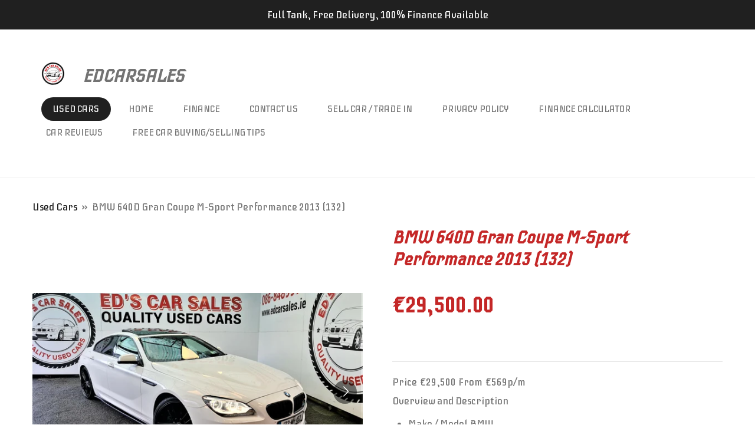

--- FILE ---
content_type: text/html; charset=UTF-8
request_url: https://www.edcarsales.ie/product/2987078/bmw-640d-gran-coupe-m-sport-performance-2013-132
body_size: 20698
content:
<!DOCTYPE html>
<html lang="en-GB">
    <head>
        <meta http-equiv="Content-Type" content="text/html; charset=utf-8">
        <meta name="viewport" content="width=device-width, initial-scale=1.0, maximum-scale=5.0">
        <meta http-equiv="X-UA-Compatible" content="IE=edge">
        <link rel="canonical" href="https://www.edcarsales.ie/product/2987078/bmw-640d-gran-coupe-m-sport-performance-2013-132">
        <link rel="sitemap" type="application/xml" href="https://www.edcarsales.ie/sitemap.xml">
        <meta property="og:title" content="BMW 640D Gran Coupe M-Sport Performance 2013 (132) | Ed&#039;s Car Sales">
        <meta property="og:url" content="https://www.edcarsales.ie/product/2987078/bmw-640d-gran-coupe-m-sport-performance-2013-132">
        <base href="https://www.edcarsales.ie/">
        <meta name="description" property="og:description" content="Price&amp;nbsp;&amp;euro;29,500&amp;nbsp;From&amp;nbsp;&amp;euro;569p/m



Overview and Description



Make / Model&amp;nbsp;BMW
Model&amp;nbsp;6-Series
Year&amp;nbsp;2013
Mileage&amp;nbsp;60,100 mi
Fuel Type&amp;nbsp;Diesel
Transmission&amp;nbsp;Automatic
Body Type&amp;nbsp;Coupe
Seats&amp;nbsp;5
Engine Size (Litres)&amp;nbsp;3.0 litre
Road Tax&amp;nbsp;&amp;euro;390
NCT Expiry&amp;nbsp;Nov 2022
Previous Owners 1
Country of Registration&amp;nbsp;Ireland
Colour&amp;nbsp;White
Doors&amp;nbsp;5

✅FINANCE AVAILABLE. with NO DEPOSIT 
✅Nationwide FREE delivery! 
✅Full Tank! 
View All Cars👉www.edcarsfermoy.com 
☎️0868489976☎️ 
More Info👇👇👇 
Straight Sale ( No Trade in) PRICE &amp;euro;29,500 
TRADE IN PRICE &amp;euro;30,000 
*BMW 640D Gran Coupe M-Sport *M-Performance kit. ( Quality MAXTON Kit) 
*3.0 Diesel Twin Power Turbo. *313 BHP. *2013 (132) *8 Speed AUTOMATIC Gearbox *60,100 Miles *New NCT 12-2022 *Annual Tax 390 Euro. *Fully Serviced. *Full Service History. *Full vehicle history check (Cartell). *12 MONTHS WARRANTY. *Trade in welcome. *Driving Experience Control. -Sport+ -Sport (Dynamic Settings). -Comfort (Balanced Setting). -Comfort + -Eco Pro (Fuel-Efficiency Setting). *Rear View Camera. *Pedestrian Protection System. *Automatic Full Light Control. *Road Sign Detection. *Soft Close Doors. *Full Leather Seats. *Front Seats Heated. *Front Seats Fully Electric. *Front Seats with Memory. *Steering Wheel Electric Adjust Memory. *Auxiliary Ventilation (Auto activation). *Electric Sun Roof. *Electric Sunroof Blind. *8 Speed automatic transmission. *Paddle shift control. *Full leather M-Sport steering wheel. *Multi-function steering wheel. *Auto lights. *Adaptive headlights. *Full LED Headlight. *Adaptive Headlights. *Headlight washers. *Welcome home lighting. *Corner lights. *LED day time running lights. *LED tail lights. *Electric windows. *Electric, heated, folding mirrors. *Front parking sensors. *Rear parking sensors. *Reversing Camera. *Auto start (Economy mode). *Auto hold, hill assist. *Dual climate control. *Air conditioning. *Professional media package. *iDrive controller . *Sat Nav. *Usb/Aux/Bluetooth. *Alarm and Immobiliser. *ISO Fix (for baby seat). *Front center armrests *Front fog lights. 
Unit 1, Connolly Street. Fermoy. Co. Cork P61 Y162
">
                <script nonce="f89efd7268b8dcc54e80937738532e21">
            
            window.JOUWWEB = window.JOUWWEB || {};
            window.JOUWWEB.application = window.JOUWWEB.application || {};
            window.JOUWWEB.application = {"backends":[{"domain":"jouwweb.nl","freeDomain":"jouwweb.site"},{"domain":"webador.com","freeDomain":"webadorsite.com"},{"domain":"webador.de","freeDomain":"webadorsite.com"},{"domain":"webador.fr","freeDomain":"webadorsite.com"},{"domain":"webador.es","freeDomain":"webadorsite.com"},{"domain":"webador.it","freeDomain":"webadorsite.com"},{"domain":"jouwweb.be","freeDomain":"jouwweb.site"},{"domain":"webador.ie","freeDomain":"webadorsite.com"},{"domain":"webador.co.uk","freeDomain":"webadorsite.com"},{"domain":"webador.at","freeDomain":"webadorsite.com"},{"domain":"webador.be","freeDomain":"webadorsite.com"},{"domain":"webador.ch","freeDomain":"webadorsite.com"},{"domain":"webador.ch","freeDomain":"webadorsite.com"},{"domain":"webador.mx","freeDomain":"webadorsite.com"},{"domain":"webador.com","freeDomain":"webadorsite.com"},{"domain":"webador.dk","freeDomain":"webadorsite.com"},{"domain":"webador.se","freeDomain":"webadorsite.com"},{"domain":"webador.no","freeDomain":"webadorsite.com"},{"domain":"webador.fi","freeDomain":"webadorsite.com"},{"domain":"webador.ca","freeDomain":"webadorsite.com"},{"domain":"webador.ca","freeDomain":"webadorsite.com"},{"domain":"webador.pl","freeDomain":"webadorsite.com"},{"domain":"webador.com.au","freeDomain":"webadorsite.com"},{"domain":"webador.nz","freeDomain":"webadorsite.com"}],"editorLocale":"en-IE","editorTimezone":"Europe\/Dublin","editorLanguage":"en","analytics4TrackingId":"G-E6PZPGE4QM","analyticsDimensions":[],"backendDomain":"www.webador.com","backendShortDomain":"webador.com","backendKey":"webador-com","freeWebsiteDomain":"webadorsite.com","noSsl":false,"build":{"reference":"fec0291"},"linkHostnames":["www.jouwweb.nl","www.webador.com","www.webador.de","www.webador.fr","www.webador.es","www.webador.it","www.jouwweb.be","www.webador.ie","www.webador.co.uk","www.webador.at","www.webador.be","www.webador.ch","fr.webador.ch","www.webador.mx","es.webador.com","www.webador.dk","www.webador.se","www.webador.no","www.webador.fi","www.webador.ca","fr.webador.ca","www.webador.pl","www.webador.com.au","www.webador.nz"],"assetsUrl":"https:\/\/assets.jwwb.nl","loginUrl":"https:\/\/www.webador.com\/login","publishUrl":"https:\/\/www.webador.com\/v2\/website\/1550502\/publish-proxy","adminUserOrIp":false,"pricing":{"plans":{"lite":{"amount":"800","currency":"USD"},"pro":{"amount":"1400","currency":"USD"},"business":{"amount":"2800","currency":"USD"}},"yearlyDiscount":{"price":{"amount":"1200","currency":"EUR"},"ratio":0.05,"percent":"5%","discountPrice":{"amount":"1200","currency":"EUR"},"termPricePerMonth":{"amount":"2100","currency":"EUR"},"termPricePerYear":{"amount":"24000","currency":"EUR"}}},"hcUrl":{"add-product-variants":"https:\/\/help.webador.com\/hc\/en-us\/articles\/29426751649809","basic-vs-advanced-shipping":"https:\/\/help.webador.com\/hc\/en-us\/articles\/29426731685777","html-in-head":"https:\/\/help.webador.com\/hc\/en-us\/articles\/29426689990033","link-domain-name":"https:\/\/help.webador.com\/hc\/en-us\/articles\/29426688803345","optimize-for-mobile":"https:\/\/help.webador.com\/hc\/en-us\/articles\/29426707033617","seo":"https:\/\/help.webador.com\/hc\/en-us\/categories\/29387178511377","transfer-domain-name":"https:\/\/help.webador.com\/hc\/en-us\/articles\/29426715688209","website-not-secure":"https:\/\/help.webador.com\/hc\/en-us\/articles\/29426706659729"}};
            window.JOUWWEB.brand = {"type":"webador","name":"Webador","domain":"Webador.com","supportEmail":"support@webador.com"};
                    
                window.JOUWWEB = window.JOUWWEB || {};
                window.JOUWWEB.websiteRendering = {"locale":"en-GB","timezone":"Europe\/Dublin","routes":{"api\/upload\/product-field":"\/_api\/upload\/product-field","checkout\/cart":"\/cart","payment":"\/complete-order\/:publicOrderId","payment\/forward":"\/complete-order\/:publicOrderId\/forward","public-order":"\/order\/:publicOrderId","checkout\/authorize":"\/cart\/authorize\/:gateway","wishlist":"\/wishlist"}};
                                                    window.JOUWWEB.website = {"id":1550502,"locale":"en-GB","enabled":true,"title":"Ed's Car Sales","hasTitle":true,"roleOfLoggedInUser":null,"ownerLocale":"en-IE","plan":"business","freeWebsiteDomain":"webadorsite.com","backendKey":"webador-ie","currency":"EUR","defaultLocale":"en-GB","url":"https:\/\/www.edcarsales.ie\/","homepageSegmentId":5817081,"category":"website","isOffline":false,"isPublished":true,"locales":["en-GB"],"allowed":{"ads":false,"credits":true,"externalLinks":true,"slideshow":true,"customDefaultSlideshow":true,"hostedAlbums":true,"moderators":true,"mailboxQuota":10,"statisticsVisitors":true,"statisticsDetailed":true,"statisticsMonths":-1,"favicon":true,"password":true,"freeDomains":2,"freeMailAccounts":1,"canUseLanguages":false,"fileUpload":true,"legacyFontSize":false,"webshop":true,"products":-1,"imageText":false,"search":true,"audioUpload":true,"videoUpload":5000,"allowDangerousForms":true,"allowHtmlCode":true,"mobileBar":true,"sidebar":true,"poll":false,"allowCustomForms":true,"allowBusinessListing":true,"allowCustomAnalytics":true,"allowAccountingLink":true,"digitalProducts":true,"sitemapElement":false},"mobileBar":{"enabled":true,"theme":"dark","email":{"active":true,"value":"edscarsalesfermoy@gmail.com"},"location":{"active":true,"value":"Connolly Street Fermoy Co.Cork P61 Y162"},"phone":{"active":true,"value":"+353868489976"},"whatsapp":{"active":false},"social":{"active":true,"network":"facebook","value":"Edscarsfermoy"}},"webshop":{"enabled":true,"currency":"EUR","taxEnabled":false,"taxInclusive":true,"vatDisclaimerVisible":false,"orderNotice":"<p>Please detail any specific requirements in the Remarks field in the last step.<\/p>","orderConfirmation":null,"freeShipping":false,"freeShippingAmount":"0.00","shippingDisclaimerVisible":false,"pickupAllowed":true,"couponAllowed":false,"detailsPageAvailable":true,"socialMediaVisible":true,"termsPage":null,"termsPageUrl":null,"extraTerms":null,"pricingVisible":true,"orderButtonVisible":false,"shippingAdvanced":false,"shippingAdvancedBackEnd":false,"soldOutVisible":true,"backInStockNotificationEnabled":false,"canAddProducts":true,"nextOrderNumber":1,"allowedServicePoints":[],"sendcloudConfigured":false,"sendcloudFallbackPublicKey":"a3d50033a59b4a598f1d7ce7e72aafdf","taxExemptionAllowed":true,"invoiceComment":null,"emptyCartVisible":false,"minimumOrderPrice":null,"productNumbersEnabled":false,"wishlistEnabled":false,"hideTaxOnCart":false},"isTreatedAsWebshop":true};                            window.JOUWWEB.cart = {"products":[],"coupon":null,"shippingCountryCode":null,"shippingChoice":null,"breakdown":[]};                            window.JOUWWEB.scripts = ["website-rendering\/webshop"];                        window.parent.JOUWWEB.colorPalette = window.JOUWWEB.colorPalette;
        </script>
                <title>BMW 640D Gran Coupe M-Sport Performance 2013 (132) | Ed&#039;s Car Sales</title>
                                            <link href="https://primary.jwwb.nl/public/j/w/n/temp-mdjsksuaqfulgktptwwc/touch-icon-iphone.png?bust=1594986247" rel="apple-touch-icon" sizes="60x60">                                                <link href="https://primary.jwwb.nl/public/j/w/n/temp-mdjsksuaqfulgktptwwc/touch-icon-ipad.png?bust=1594986247" rel="apple-touch-icon" sizes="76x76">                                                <link href="https://primary.jwwb.nl/public/j/w/n/temp-mdjsksuaqfulgktptwwc/touch-icon-iphone-retina.png?bust=1594986247" rel="apple-touch-icon" sizes="120x120">                                                <link href="https://primary.jwwb.nl/public/j/w/n/temp-mdjsksuaqfulgktptwwc/touch-icon-ipad-retina.png?bust=1594986247" rel="apple-touch-icon" sizes="152x152">                                                <link href="https://primary.jwwb.nl/public/j/w/n/temp-mdjsksuaqfulgktptwwc/favicon.png?bust=1594986247" rel="shortcut icon">                                                <link href="https://primary.jwwb.nl/public/j/w/n/temp-mdjsksuaqfulgktptwwc/favicon.png?bust=1594986247" rel="icon">                                        <meta property="og:image" content="https&#x3A;&#x2F;&#x2F;primary.jwwb.nl&#x2F;public&#x2F;j&#x2F;w&#x2F;n&#x2F;temp-mdjsksuaqfulgktptwwc&#x2F;4y87wn&#x2F;20201215_102646.jpg&#x3F;enable-io&#x3D;true&amp;enable&#x3D;upscale&amp;fit&#x3D;bounds&amp;width&#x3D;1200">
                    <meta property="og:image" content="https&#x3A;&#x2F;&#x2F;primary.jwwb.nl&#x2F;public&#x2F;j&#x2F;w&#x2F;n&#x2F;temp-mdjsksuaqfulgktptwwc&#x2F;8en4lg&#x2F;20201215_102809.jpg&#x3F;enable-io&#x3D;true&amp;enable&#x3D;upscale&amp;fit&#x3D;bounds&amp;width&#x3D;1200">
                    <meta property="og:image" content="https&#x3A;&#x2F;&#x2F;primary.jwwb.nl&#x2F;public&#x2F;j&#x2F;w&#x2F;n&#x2F;temp-mdjsksuaqfulgktptwwc&#x2F;jgs5wc&#x2F;20201215_102912.jpg&#x3F;enable-io&#x3D;true&amp;enable&#x3D;upscale&amp;fit&#x3D;bounds&amp;width&#x3D;1200">
                    <meta property="og:image" content="https&#x3A;&#x2F;&#x2F;primary.jwwb.nl&#x2F;public&#x2F;j&#x2F;w&#x2F;n&#x2F;temp-mdjsksuaqfulgktptwwc&#x2F;0i6nlj&#x2F;20201215_103044.jpg&#x3F;enable-io&#x3D;true&amp;enable&#x3D;upscale&amp;fit&#x3D;bounds&amp;width&#x3D;1200">
                    <meta property="og:image" content="https&#x3A;&#x2F;&#x2F;primary.jwwb.nl&#x2F;public&#x2F;j&#x2F;w&#x2F;n&#x2F;temp-mdjsksuaqfulgktptwwc&#x2F;jxw3km&#x2F;20201215_103109.jpg&#x3F;enable-io&#x3D;true&amp;enable&#x3D;upscale&amp;fit&#x3D;bounds&amp;width&#x3D;1200">
                    <meta property="og:image" content="https&#x3A;&#x2F;&#x2F;primary.jwwb.nl&#x2F;public&#x2F;j&#x2F;w&#x2F;n&#x2F;temp-mdjsksuaqfulgktptwwc&#x2F;0jarkf&#x2F;20201215_103221.jpg&#x3F;enable-io&#x3D;true&amp;enable&#x3D;upscale&amp;fit&#x3D;bounds&amp;width&#x3D;1200">
                    <meta property="og:image" content="https&#x3A;&#x2F;&#x2F;primary.jwwb.nl&#x2F;public&#x2F;j&#x2F;w&#x2F;n&#x2F;temp-mdjsksuaqfulgktptwwc&#x2F;lki7z4&#x2F;20201215_103337.jpg&#x3F;enable-io&#x3D;true&amp;enable&#x3D;upscale&amp;fit&#x3D;bounds&amp;width&#x3D;1200">
                    <meta property="og:image" content="https&#x3A;&#x2F;&#x2F;primary.jwwb.nl&#x2F;public&#x2F;j&#x2F;w&#x2F;n&#x2F;temp-mdjsksuaqfulgktptwwc&#x2F;olobzm&#x2F;20201215_103427.jpg&#x3F;enable-io&#x3D;true&amp;enable&#x3D;upscale&amp;fit&#x3D;bounds&amp;width&#x3D;1200">
                    <meta property="og:image" content="https&#x3A;&#x2F;&#x2F;primary.jwwb.nl&#x2F;public&#x2F;j&#x2F;w&#x2F;n&#x2F;temp-mdjsksuaqfulgktptwwc&#x2F;8twyjw&#x2F;20201215_103540.jpg&#x3F;enable-io&#x3D;true&amp;enable&#x3D;upscale&amp;fit&#x3D;bounds&amp;width&#x3D;1200">
                    <meta property="og:image" content="https&#x3A;&#x2F;&#x2F;primary.jwwb.nl&#x2F;public&#x2F;j&#x2F;w&#x2F;n&#x2F;temp-mdjsksuaqfulgktptwwc&#x2F;4g3qzx&#x2F;20201215_103618.jpg&#x3F;enable-io&#x3D;true&amp;enable&#x3D;upscale&amp;fit&#x3D;bounds&amp;width&#x3D;1200">
                    <meta property="og:image" content="https&#x3A;&#x2F;&#x2F;primary.jwwb.nl&#x2F;public&#x2F;j&#x2F;w&#x2F;n&#x2F;temp-mdjsksuaqfulgktptwwc&#x2F;7c0ntc&#x2F;20201215_104118.jpg&#x3F;enable-io&#x3D;true&amp;enable&#x3D;upscale&amp;fit&#x3D;bounds&amp;width&#x3D;1200">
                    <meta property="og:image" content="https&#x3A;&#x2F;&#x2F;primary.jwwb.nl&#x2F;public&#x2F;j&#x2F;w&#x2F;n&#x2F;temp-mdjsksuaqfulgktptwwc&#x2F;j174id&#x2F;20201215_104213.jpg&#x3F;enable-io&#x3D;true&amp;enable&#x3D;upscale&amp;fit&#x3D;bounds&amp;width&#x3D;1200">
                    <meta property="og:image" content="https&#x3A;&#x2F;&#x2F;primary.jwwb.nl&#x2F;public&#x2F;j&#x2F;w&#x2F;n&#x2F;temp-mdjsksuaqfulgktptwwc&#x2F;fzhnqr&#x2F;20201215_104257.jpg&#x3F;enable-io&#x3D;true&amp;enable&#x3D;upscale&amp;fit&#x3D;bounds&amp;width&#x3D;1200">
                    <meta property="og:image" content="https&#x3A;&#x2F;&#x2F;primary.jwwb.nl&#x2F;public&#x2F;j&#x2F;w&#x2F;n&#x2F;temp-mdjsksuaqfulgktptwwc&#x2F;8yetxk&#x2F;20201215_104405.jpg&#x3F;enable-io&#x3D;true&amp;enable&#x3D;upscale&amp;fit&#x3D;bounds&amp;width&#x3D;1200">
                    <meta property="og:image" content="https&#x3A;&#x2F;&#x2F;primary.jwwb.nl&#x2F;public&#x2F;j&#x2F;w&#x2F;n&#x2F;temp-mdjsksuaqfulgktptwwc&#x2F;zdbgdj&#x2F;20201215_104551.jpg&#x3F;enable-io&#x3D;true&amp;enable&#x3D;upscale&amp;fit&#x3D;bounds&amp;width&#x3D;1200">
                    <meta property="og:image" content="https&#x3A;&#x2F;&#x2F;primary.jwwb.nl&#x2F;public&#x2F;j&#x2F;w&#x2F;n&#x2F;temp-mdjsksuaqfulgktptwwc&#x2F;i1h469&#x2F;20201215_104604.jpg&#x3F;enable-io&#x3D;true&amp;enable&#x3D;upscale&amp;fit&#x3D;bounds&amp;width&#x3D;1200">
                    <meta property="og:image" content="https&#x3A;&#x2F;&#x2F;primary.jwwb.nl&#x2F;public&#x2F;j&#x2F;w&#x2F;n&#x2F;temp-mdjsksuaqfulgktptwwc&#x2F;9zqk2h&#x2F;20201215_104635.jpg&#x3F;enable-io&#x3D;true&amp;enable&#x3D;upscale&amp;fit&#x3D;bounds&amp;width&#x3D;1200">
                    <meta property="og:image" content="https&#x3A;&#x2F;&#x2F;primary.jwwb.nl&#x2F;public&#x2F;j&#x2F;w&#x2F;n&#x2F;temp-mdjsksuaqfulgktptwwc&#x2F;na4oac&#x2F;20201215_104642.jpg&#x3F;enable-io&#x3D;true&amp;enable&#x3D;upscale&amp;fit&#x3D;bounds&amp;width&#x3D;1200">
                    <meta property="og:image" content="https&#x3A;&#x2F;&#x2F;primary.jwwb.nl&#x2F;public&#x2F;j&#x2F;w&#x2F;n&#x2F;temp-mdjsksuaqfulgktptwwc&#x2F;emkd6e&#x2F;20201215_104652.jpg&#x3F;enable-io&#x3D;true&amp;enable&#x3D;upscale&amp;fit&#x3D;bounds&amp;width&#x3D;1200">
                    <meta property="og:image" content="https&#x3A;&#x2F;&#x2F;primary.jwwb.nl&#x2F;public&#x2F;j&#x2F;w&#x2F;n&#x2F;temp-mdjsksuaqfulgktptwwc&#x2F;x3pr66&#x2F;20201215_104709.jpg&#x3F;enable-io&#x3D;true&amp;enable&#x3D;upscale&amp;fit&#x3D;bounds&amp;width&#x3D;1200">
                    <meta property="og:image" content="https&#x3A;&#x2F;&#x2F;primary.jwwb.nl&#x2F;public&#x2F;j&#x2F;w&#x2F;n&#x2F;temp-mdjsksuaqfulgktptwwc&#x2F;kunwo9&#x2F;20201215_104742.jpg&#x3F;enable-io&#x3D;true&amp;enable&#x3D;upscale&amp;fit&#x3D;bounds&amp;width&#x3D;1200">
                    <meta property="og:image" content="https&#x3A;&#x2F;&#x2F;primary.jwwb.nl&#x2F;public&#x2F;j&#x2F;w&#x2F;n&#x2F;temp-mdjsksuaqfulgktptwwc&#x2F;ejxdy0&#x2F;20201215_104749.jpg&#x3F;enable-io&#x3D;true&amp;enable&#x3D;upscale&amp;fit&#x3D;bounds&amp;width&#x3D;1200">
                    <meta property="og:image" content="https&#x3A;&#x2F;&#x2F;primary.jwwb.nl&#x2F;public&#x2F;j&#x2F;w&#x2F;n&#x2F;temp-mdjsksuaqfulgktptwwc&#x2F;eps58g&#x2F;20201215_104758.jpg&#x3F;enable-io&#x3D;true&amp;enable&#x3D;upscale&amp;fit&#x3D;bounds&amp;width&#x3D;1200">
                    <meta property="og:image" content="https&#x3A;&#x2F;&#x2F;primary.jwwb.nl&#x2F;public&#x2F;j&#x2F;w&#x2F;n&#x2F;temp-mdjsksuaqfulgktptwwc&#x2F;zajbfz&#x2F;20201215_104841.jpg&#x3F;enable-io&#x3D;true&amp;enable&#x3D;upscale&amp;fit&#x3D;bounds&amp;width&#x3D;1200">
                    <meta property="og:image" content="https&#x3A;&#x2F;&#x2F;primary.jwwb.nl&#x2F;public&#x2F;j&#x2F;w&#x2F;n&#x2F;temp-mdjsksuaqfulgktptwwc&#x2F;girzko&#x2F;20201215_104832.jpg&#x3F;enable-io&#x3D;true&amp;enable&#x3D;upscale&amp;fit&#x3D;bounds&amp;width&#x3D;1200">
                    <meta property="og:image" content="https&#x3A;&#x2F;&#x2F;primary.jwwb.nl&#x2F;public&#x2F;j&#x2F;w&#x2F;n&#x2F;temp-mdjsksuaqfulgktptwwc&#x2F;qypzg2&#x2F;20201215_104854.jpg&#x3F;enable-io&#x3D;true&amp;enable&#x3D;upscale&amp;fit&#x3D;bounds&amp;width&#x3D;1200">
                    <meta property="og:image" content="https&#x3A;&#x2F;&#x2F;primary.jwwb.nl&#x2F;public&#x2F;j&#x2F;w&#x2F;n&#x2F;temp-mdjsksuaqfulgktptwwc&#x2F;wall25&#x2F;20201215_104859.jpg&#x3F;enable-io&#x3D;true&amp;enable&#x3D;upscale&amp;fit&#x3D;bounds&amp;width&#x3D;1200">
                    <meta property="og:image" content="https&#x3A;&#x2F;&#x2F;primary.jwwb.nl&#x2F;public&#x2F;j&#x2F;w&#x2F;n&#x2F;temp-mdjsksuaqfulgktptwwc&#x2F;1fqr0h&#x2F;20201215_104904.jpg&#x3F;enable-io&#x3D;true&amp;enable&#x3D;upscale&amp;fit&#x3D;bounds&amp;width&#x3D;1200">
                    <meta property="og:image" content="https&#x3A;&#x2F;&#x2F;primary.jwwb.nl&#x2F;public&#x2F;j&#x2F;w&#x2F;n&#x2F;temp-mdjsksuaqfulgktptwwc&#x2F;0fgkuh&#x2F;20201215_104908.jpg&#x3F;enable-io&#x3D;true&amp;enable&#x3D;upscale&amp;fit&#x3D;bounds&amp;width&#x3D;1200">
                    <meta property="og:image" content="https&#x3A;&#x2F;&#x2F;primary.jwwb.nl&#x2F;public&#x2F;j&#x2F;w&#x2F;n&#x2F;temp-mdjsksuaqfulgktptwwc&#x2F;6mcdc7&#x2F;20201215_104911.jpg&#x3F;enable-io&#x3D;true&amp;enable&#x3D;upscale&amp;fit&#x3D;bounds&amp;width&#x3D;1200">
                    <meta property="og:image" content="https&#x3A;&#x2F;&#x2F;primary.jwwb.nl&#x2F;public&#x2F;j&#x2F;w&#x2F;n&#x2F;temp-mdjsksuaqfulgktptwwc&#x2F;i5hdg0&#x2F;20201215_104931.jpg&#x3F;enable-io&#x3D;true&amp;enable&#x3D;upscale&amp;fit&#x3D;bounds&amp;width&#x3D;1200">
                    <meta property="og:image" content="https&#x3A;&#x2F;&#x2F;primary.jwwb.nl&#x2F;public&#x2F;j&#x2F;w&#x2F;n&#x2F;temp-mdjsksuaqfulgktptwwc&#x2F;0hfox7&#x2F;20201215_104939.jpg&#x3F;enable-io&#x3D;true&amp;enable&#x3D;upscale&amp;fit&#x3D;bounds&amp;width&#x3D;1200">
                    <meta property="og:image" content="https&#x3A;&#x2F;&#x2F;primary.jwwb.nl&#x2F;public&#x2F;j&#x2F;w&#x2F;n&#x2F;temp-mdjsksuaqfulgktptwwc&#x2F;tr84wb&#x2F;20201215_104945.jpg&#x3F;enable-io&#x3D;true&amp;enable&#x3D;upscale&amp;fit&#x3D;bounds&amp;width&#x3D;1200">
                    <meta property="og:image" content="https&#x3A;&#x2F;&#x2F;primary.jwwb.nl&#x2F;public&#x2F;j&#x2F;w&#x2F;n&#x2F;temp-mdjsksuaqfulgktptwwc&#x2F;3cii3f&#x2F;20201215_104955.jpg&#x3F;enable-io&#x3D;true&amp;enable&#x3D;upscale&amp;fit&#x3D;bounds&amp;width&#x3D;1200">
                    <meta property="og:image" content="https&#x3A;&#x2F;&#x2F;primary.jwwb.nl&#x2F;public&#x2F;j&#x2F;w&#x2F;n&#x2F;temp-mdjsksuaqfulgktptwwc&#x2F;k55o5q&#x2F;20201215_105002.jpg&#x3F;enable-io&#x3D;true&amp;enable&#x3D;upscale&amp;fit&#x3D;bounds&amp;width&#x3D;1200">
                    <meta property="og:image" content="https&#x3A;&#x2F;&#x2F;primary.jwwb.nl&#x2F;public&#x2F;j&#x2F;w&#x2F;n&#x2F;temp-mdjsksuaqfulgktptwwc&#x2F;zfrc2m&#x2F;20201215_105012.jpg&#x3F;enable-io&#x3D;true&amp;enable&#x3D;upscale&amp;fit&#x3D;bounds&amp;width&#x3D;1200">
                    <meta property="og:image" content="https&#x3A;&#x2F;&#x2F;primary.jwwb.nl&#x2F;public&#x2F;j&#x2F;w&#x2F;n&#x2F;temp-mdjsksuaqfulgktptwwc&#x2F;arwfm4&#x2F;20201215_105015.jpg&#x3F;enable-io&#x3D;true&amp;enable&#x3D;upscale&amp;fit&#x3D;bounds&amp;width&#x3D;1200">
                    <meta property="og:image" content="https&#x3A;&#x2F;&#x2F;primary.jwwb.nl&#x2F;public&#x2F;j&#x2F;w&#x2F;n&#x2F;temp-mdjsksuaqfulgktptwwc&#x2F;xoq39r&#x2F;20201215_105017.jpg&#x3F;enable-io&#x3D;true&amp;enable&#x3D;upscale&amp;fit&#x3D;bounds&amp;width&#x3D;1200">
                    <meta property="og:image" content="https&#x3A;&#x2F;&#x2F;primary.jwwb.nl&#x2F;public&#x2F;j&#x2F;w&#x2F;n&#x2F;temp-mdjsksuaqfulgktptwwc&#x2F;28h9er&#x2F;20201215_105020.jpg&#x3F;enable-io&#x3D;true&amp;enable&#x3D;upscale&amp;fit&#x3D;bounds&amp;width&#x3D;1200">
                    <meta property="og:image" content="https&#x3A;&#x2F;&#x2F;primary.jwwb.nl&#x2F;public&#x2F;j&#x2F;w&#x2F;n&#x2F;temp-mdjsksuaqfulgktptwwc&#x2F;302yo6&#x2F;20201215_105043.jpg&#x3F;enable-io&#x3D;true&amp;enable&#x3D;upscale&amp;fit&#x3D;bounds&amp;width&#x3D;1200">
                                    <meta name="twitter:card" content="summary_large_image">
                        <meta property="twitter:image" content="https&#x3A;&#x2F;&#x2F;primary.jwwb.nl&#x2F;public&#x2F;j&#x2F;w&#x2F;n&#x2F;temp-mdjsksuaqfulgktptwwc&#x2F;4y87wn&#x2F;20201215_102646.jpg&#x3F;enable-io&#x3D;true&amp;enable&#x3D;upscale&amp;fit&#x3D;bounds&amp;width&#x3D;1200">
                                                    <!-- Google tag (gtag.js) -->
<script async src="https://www.googletagmanager.com/gtag/js?id=G-NPPHE3MXBD"></script>
<script>
  window.dataLayer = window.dataLayer || [];
  function gtag(){dataLayer.push(arguments);}
  gtag('js', new Date());

  gtag('config', 'G-NPPHE3MXBD');
</script>

<!-- Event snippet for Phone call lead (1) conversion page -->
<script>
  gtag('event', 'conversion', {'send_to': 'AW-352603292/008TCO_6mtwDEJyZkagB'});
</script>


<!-- Google Tag Manager -->
<script>(function(w,d,s,l,i){w[l]=w[l]||[];w[l].push({'gtm.start':
new Date().getTime(),event:'gtm.js'});var f=d.getElementsByTagName(s)[0],
j=d.createElement(s),dl=l!='dataLayer'?'&l='+l:'';j.async=true;j.src=
'https://www.googletagmanager.com/gtm.js?id='+i+dl;f.parentNode.insertBefore(j,f);
})(window,document,'script','dataLayer','GTM-5MJ8M25');</script>
<!-- End Google Tag Manager -->

<!-- Facebook Pixel Code -->
<script>
!function(f,b,e,v,n,t,s)
{if(f.fbq)return;n=f.fbq=function(){n.callMethod?
n.callMethod.apply(n,arguments):n.queue.push(arguments)};
if(!f._fbq)f._fbq=n;n.push=n;n.loaded=!0;n.version='2.0';
n.queue=[];t=b.createElement(e);t.async=!0;
t.src=v;s=b.getElementsByTagName(e)[0];
s.parentNode.insertBefore(t,s)}(window, document,'script',
'https://connect.facebook.net/en_US/fbevents.js');
fbq('init', '842303769627767');
fbq('track', 'PageView');
</script><noscript><img height="1" width="1" style="display:none" src="https://www.facebook.com/tr?id=842303769627767&amp;ev=PageView&amp;noscript=1"></noscript>
<!-- End Facebook Pixel Code -->

<!-- Facebook Pixel Code -->
<script>
!function(f,b,e,v,n,t,s)
{if(f.fbq)return;n=f.fbq=function(){n.callMethod?
n.callMethod.apply(n,arguments):n.queue.push(arguments)};
if(!f._fbq)f._fbq=n;n.push=n;n.loaded=!0;n.version='2.0';
n.queue=[];t=b.createElement(e);t.async=!0;
t.src=v;s=b.getElementsByTagName(e)[0];
s.parentNode.insertBefore(t,s)}(window, document,'script',
'https://connect.facebook.net/en_US/fbevents.js');
fbq('init', '2688924841365426');
fbq('track', 'PageView');
</script><noscript><img height="1" width="1" style="display:none" src="https://www.facebook.com/tr?id=2688924841365426&amp;ev=PageView&amp;noscript=1"></noscript>
<!-- End Facebook Pixel Code -->

<!-- ManyChat -->
<script src="//widget.manychat.com/1095669953834743.js" async="async"></script><meta name="facebook-domain-verification" content="0slb69rdaxfd1mwgwsrzlf982w316a"><meta name="facebook-domain-verification" content="yweg9r8rbqj3xx7iw8f3kuq7936mq5">                            <script src="https://www.google.com/recaptcha/enterprise.js?hl=en&amp;render=explicit" nonce="f89efd7268b8dcc54e80937738532e21" data-turbo-track="reload"></script>
<script src="https://www.googletagmanager.com/gtag/js?id=G-NPPHE3MXBD" nonce="f89efd7268b8dcc54e80937738532e21" data-turbo-track="reload" async></script>
<script src="https://plausible.io/js/script.manual.js" nonce="f89efd7268b8dcc54e80937738532e21" data-turbo-track="reload" defer data-domain="shard2.jouwweb.nl"></script>
<link rel="stylesheet" type="text/css" href="https://gfonts.jwwb.nl/css?display=fallback&amp;family=Iceberg%3A400%2C700%2C400italic%2C700italic" nonce="f89efd7268b8dcc54e80937738532e21" data-turbo-track="dynamic">
<script src="https://assets.jwwb.nl/assets/build/website-rendering/en-GB.js?bust=fe80546e0ac60ffdf7e0" nonce="f89efd7268b8dcc54e80937738532e21" data-turbo-track="reload" defer></script>
<script src="https://assets.jwwb.nl/assets/website-rendering/runtime.e9aaeab0c631cbd69aaa.js?bust=0df1501923f96b249330" nonce="f89efd7268b8dcc54e80937738532e21" data-turbo-track="reload" defer></script>
<script src="https://assets.jwwb.nl/assets/website-rendering/103.3d75ec3708e54af67f50.js?bust=cb0aa3c978e146edbd0d" nonce="f89efd7268b8dcc54e80937738532e21" data-turbo-track="reload" defer></script>
<script src="https://assets.jwwb.nl/assets/website-rendering/main.f656389ec507dc20f0cb.js?bust=d20d7cd648ba41ec2448" nonce="f89efd7268b8dcc54e80937738532e21" data-turbo-track="reload" defer></script>
<link rel="preload" href="https://assets.jwwb.nl/assets/website-rendering/styles.e258e1c0caffe3e22b8c.css?bust=00dff845dced716b5f3e" as="style">
<link rel="preload" href="https://assets.jwwb.nl/assets/website-rendering/fonts/icons-website-rendering/font/website-rendering.woff2?bust=bd2797014f9452dadc8e" as="font" crossorigin>
<link rel="preconnect" href="https://gfonts.jwwb.nl">
<link rel="stylesheet" type="text/css" href="https://assets.jwwb.nl/assets/website-rendering/styles.e258e1c0caffe3e22b8c.css?bust=00dff845dced716b5f3e" nonce="f89efd7268b8dcc54e80937738532e21" data-turbo-track="dynamic">
<link rel="preconnect" href="https://assets.jwwb.nl">
<link rel="preconnect" href="https://www.google-analytics.com">
<link rel="stylesheet" type="text/css" href="https://primary.jwwb.nl/public/j/w/n/temp-mdjsksuaqfulgktptwwc/style.css?bust=1768564766" nonce="f89efd7268b8dcc54e80937738532e21" data-turbo-track="dynamic">    </head>
    <body
        id="top"
        class="jw-is-no-slideshow jw-header-is-image-text jw-is-segment-product jw-is-frontend jw-is-no-sidebar jw-is-messagebar jw-is-no-touch-device jw-is-no-mobile"
                                    data-jouwweb-page="2987078"
                                                data-jouwweb-segment-id="2987078"
                                                data-jouwweb-segment-type="product"
                                                data-template-threshold="960"
                                                data-template-name="concert-banner&#x7C;fjord-banner"
                            itemscope
        itemtype="https://schema.org/Product"
    >
                                    <meta itemprop="url" content="https://www.edcarsales.ie/product/2987078/bmw-640d-gran-coupe-m-sport-performance-2013-132">
        <a href="#main-content" class="jw-skip-link">
            Skip to main content        </a>
        <div class="jw-background"></div>
        <div class="jw-body">
            <div class="jw-mobile-menu jw-mobile-is-text js-mobile-menu">
            <button
            type="button"
            class="jw-mobile-menu__button jw-mobile-toggle"
            aria-label="Toggle menu"
        >
            <span class="jw-icon-burger"></span>
        </button>
        <div class="jw-mobile-header jw-mobile-header--image-text">
        <a            class="jw-mobile-header-content"
                            href="/"
                        >
                            <img class="jw-mobile-logo jw-mobile-logo--square" src="https://primary.jwwb.nl/public/j/w/n/temp-mdjsksuaqfulgktptwwc/7ajjn2/image-1.png?enable-io=true&amp;enable=upscale&amp;height=70" srcset="https://primary.jwwb.nl/public/j/w/n/temp-mdjsksuaqfulgktptwwc/7ajjn2/image-1.png?enable-io=true&amp;enable=upscale&amp;height=70 1x, https://primary.jwwb.nl/public/j/w/n/temp-mdjsksuaqfulgktptwwc/7ajjn2/image-1.png?enable-io=true&amp;enable=upscale&amp;height=140&amp;quality=70 2x" alt="Ed&amp;#039;s Car Sales" title="Ed&amp;#039;s Car Sales">                                        <div class="jw-mobile-text">
                    <span style="display: inline-block; font-size: 30px;"><span style="display: inline-block; font-size: 30px;"> edcarsales </span></span>                </div>
                    </a>
    </div>

        <a
        href="/cart"
        class="jw-mobile-menu__button jw-mobile-header-cart jw-mobile-header-cart--hidden jw-mobile-menu__button--dummy"
        aria-label="View cart"
    >
        <span class="jw-icon-badge-wrapper">
            <span class="website-rendering-icon-basket" aria-hidden="true"></span>
            <span class="jw-icon-badge hidden" aria-hidden="true"></span>
        </span>
    </a>
    
    </div>
            <header class="header-wrap js-topbar-content-container js-fixed-header-container">
    <div class="message-bar message-bar--accent"><div class="message-bar__container"><p class="message-bar-text">Full Tank, Free Delivery, 100% Finance Available</p></div></div>    <div class="header-wrap__inner">
        <div class="header">
            <div class="jw-header-logo">
            <div
    id="jw-header-image-container"
    class="jw-header jw-header-image jw-header-image-toggle"
    style="flex-basis: 40px; max-width: 40px; flex-shrink: 1;"
>
            <a href="/">
        <img id="jw-header-image" data-image-id="28546268" srcset="https://primary.jwwb.nl/public/j/w/n/temp-mdjsksuaqfulgktptwwc/7ajjn2/image-1.png?enable-io=true&amp;width=40 40w, https://primary.jwwb.nl/public/j/w/n/temp-mdjsksuaqfulgktptwwc/7ajjn2/image-1.png?enable-io=true&amp;width=80 80w" class="jw-header-image" title="Ed&#039;s Car Sales" style="" sizes="40px" width="40" height="40" intrinsicsize="40.00 x 40.00" alt="Ed&#039;s Car Sales">                </a>
    </div>
        <div
    class="jw-header jw-header-title-container jw-header-text jw-header-text-toggle"
    data-stylable="true"
>
    <a        id="jw-header-title"
        class="jw-header-title"
                    href="/"
            >
        <span style="display: inline-block; font-size: 30px;"><span style="display: inline-block; font-size: 30px;"> edcarsales </span></span>    </a>
</div>
</div>
        </div>
        <nav class="menu jw-menu-copy">
            <ul
    id="jw-menu"
    class="jw-menu jw-menu-horizontal"
            >
            <li
    class="jw-menu-item jw-menu-is-active"
>
        <a        class="jw-menu-link js-active-menu-item"
        href="/"                                            data-page-link-id="5817081"
                            >
                <span class="">
            Used Cars        </span>
            </a>
                </li>
            <li
    class="jw-menu-item"
>
        <a        class="jw-menu-link"
        href="/home"                                            data-page-link-id="5817061"
                            >
                <span class="">
            Home        </span>
            </a>
                </li>
            <li
    class="jw-menu-item"
>
        <a        class="jw-menu-link"
        href="/finance"                                            data-page-link-id="5838404"
                            >
                <span class="">
            Finance        </span>
            </a>
                </li>
            <li
    class="jw-menu-item"
>
        <a        class="jw-menu-link"
        href="/contact-us"                                            data-page-link-id="5838434"
                            >
                <span class="">
            Contact Us        </span>
            </a>
                </li>
            <li
    class="jw-menu-item"
>
        <a        class="jw-menu-link"
        href="/sell-car-trade-in"                                            data-page-link-id="5834223"
                            >
                <span class="">
            Sell Car / Trade In        </span>
            </a>
                </li>
            <li
    class="jw-menu-item"
>
        <a        class="jw-menu-link"
        href="/privacy-policy"                                            data-page-link-id="5834263"
                            >
                <span class="">
            Privacy Policy        </span>
            </a>
                </li>
            <li
    class="jw-menu-item"
>
        <a        class="jw-menu-link"
        href="/finance-calculator"                                            data-page-link-id="5838418"
                            >
                <span class="">
            Finance Calculator        </span>
            </a>
                </li>
            <li
    class="jw-menu-item"
>
        <a        class="jw-menu-link"
        href="/car-reviews"                                            data-page-link-id="8455822"
                            >
                <span class="">
            CAR REVIEWS        </span>
            </a>
                </li>
            <li
    class="jw-menu-item"
>
        <a        class="jw-menu-link"
        href="/free-car-buying-selling-tips"                                            data-page-link-id="8825667"
                            >
                <span class="">
            Free Car Buying/Selling Tips        </span>
            </a>
                </li>
            <li
    class="jw-menu-item js-menu-cart-item jw-menu-cart-item--hidden"
>
        <a        class="jw-menu-link jw-menu-link--icon"
        href="/cart"                                                            title="Cart"
            >
                                    <span class="jw-icon-badge-wrapper">
                        <span class="website-rendering-icon-basket"></span>
                                            <span class="jw-icon-badge hidden">
                    0                </span>
                            <span class="hidden-desktop-horizontal-menu">
            Cart        </span>
            </a>
                </li>
    
    </ul>

    <script nonce="f89efd7268b8dcc54e80937738532e21" id="jw-mobile-menu-template" type="text/template">
        <ul id="jw-menu" class="jw-menu jw-menu-horizontal jw-menu-spacing--mobile-bar">
                            <li
    class="jw-menu-item jw-menu-is-active"
>
        <a        class="jw-menu-link js-active-menu-item"
        href="/"                                            data-page-link-id="5817081"
                            >
                <span class="">
            Used Cars        </span>
            </a>
                </li>
                            <li
    class="jw-menu-item"
>
        <a        class="jw-menu-link"
        href="/home"                                            data-page-link-id="5817061"
                            >
                <span class="">
            Home        </span>
            </a>
                </li>
                            <li
    class="jw-menu-item"
>
        <a        class="jw-menu-link"
        href="/finance"                                            data-page-link-id="5838404"
                            >
                <span class="">
            Finance        </span>
            </a>
                </li>
                            <li
    class="jw-menu-item"
>
        <a        class="jw-menu-link"
        href="/contact-us"                                            data-page-link-id="5838434"
                            >
                <span class="">
            Contact Us        </span>
            </a>
                </li>
                            <li
    class="jw-menu-item"
>
        <a        class="jw-menu-link"
        href="/sell-car-trade-in"                                            data-page-link-id="5834223"
                            >
                <span class="">
            Sell Car / Trade In        </span>
            </a>
                </li>
                            <li
    class="jw-menu-item"
>
        <a        class="jw-menu-link"
        href="/privacy-policy"                                            data-page-link-id="5834263"
                            >
                <span class="">
            Privacy Policy        </span>
            </a>
                </li>
                            <li
    class="jw-menu-item"
>
        <a        class="jw-menu-link"
        href="/finance-calculator"                                            data-page-link-id="5838418"
                            >
                <span class="">
            Finance Calculator        </span>
            </a>
                </li>
                            <li
    class="jw-menu-item"
>
        <a        class="jw-menu-link"
        href="/car-reviews"                                            data-page-link-id="8455822"
                            >
                <span class="">
            CAR REVIEWS        </span>
            </a>
                </li>
                            <li
    class="jw-menu-item"
>
        <a        class="jw-menu-link"
        href="/free-car-buying-selling-tips"                                            data-page-link-id="8825667"
                            >
                <span class="">
            Free Car Buying/Selling Tips        </span>
            </a>
                </li>
            
                    </ul>
    </script>
        </nav>
    </div>
</header>
<script nonce="f89efd7268b8dcc54e80937738532e21">
    JOUWWEB.templateConfig = {
        header: {
            selector: '.header-wrap__inner',
            mobileSelector: '.jw-mobile-menu',
            updatePusher: function (topHeight) {
                var $sliderStyle = $('#sliderStyle');

                if ($sliderStyle.length === 0) {
                    $sliderStyle = $('<style />')
                        .attr('id', 'sliderStyle')
                        .appendTo(document.body);
                }

                // Header height without mobile bar
                var headerHeight = $('.header-wrap__inner').outerHeight();

                var paddingTop = topHeight;
                var paddingBottom = Math.min(headerHeight * (2/3), 60);
                $sliderStyle.html(
                    '.jw-slideshow-slide-content {' +
                    '    padding-top: ' + paddingTop + 'px;' +
                    '    padding-bottom: ' + paddingBottom + 'px;' +
                    '}' +
                    '.bx-controls-direction {' +
                    '    margin-top: ' + ((paddingTop - paddingBottom) / 2) + 'px;' +
                    '}'
                );

                // make sure slider also gets correct height (because of the added padding)
                $('.jw-slideshow-slide[aria-hidden=false]').each(function (index) {
                    var $this = $(this);
                    topHeight = $this.outerHeight() > topHeight ? $this.outerHeight() : topHeight;
                    $this.closest('.bx-viewport').css({
                        height: topHeight + 'px',
                    });
                });

                // If a page has a message-bar, offset the mobile nav.
                const $messageBar = $('.message-bar');
                if ($messageBar.length > 0) {
                    $('.js-mobile-menu, .jw-menu-clone').css('top', $messageBar.outerHeight());
                }
            },
        },
        mainContentOffset: function () {
            const $body = $('body');

            function measureAffixedHeaderHeight() {
                const $headerWrap = $('.header-wrap');
                const $headerWrapInner = $('.header-wrap__inner');

                // Early return if header is already affixed
                if ($body.hasClass('jw-is-header-affix')) {
                    return $headerWrap.height();
                }

                // Switch to affixed header (without transition)
                $headerWrapInner.css('transition', 'none');
                $body.addClass('jw-is-header-affix');

                // Measure affixed header height
                const headerHeight = $headerWrap.height();

                // Switch back to unaffixed header (without transition)
                $body.removeClass('jw-is-header-affix');
                $headerWrap.height(); // force reflow
                $headerWrapInner.css('transition', '');

                return headerHeight;
            }

            const headerHeight = measureAffixedHeaderHeight();
            return $('.main-content').offset().top - ($body.hasClass('jw-menu-is-mobile') ? 0 : headerHeight);
        },
    };
</script>
<div class="main-content">
    
<main id="main-content" class="block-content">
    <div data-section-name="content" class="jw-section jw-section-content jw-responsive">
        <div class="jw-strip jw-strip--default jw-strip--style-color jw-strip--primary jw-strip--color-default jw-strip--padding-start"><div class="jw-strip__content-container"><div class="jw-strip__content jw-responsive">    
                        <nav class="jw-breadcrumbs" aria-label="Breadcrumb"><ol><li><a href="/" class="jw-breadcrumbs__link">Used Cars</a></li><li><span class="jw-breadcrumbs__separator" aria-hidden="true">&raquo;</span><a href="/product/2987078/bmw-640d-gran-coupe-m-sport-performance-2013-132" class="jw-breadcrumbs__link jw-breadcrumbs__link--current" aria-current="page">BMW 640D Gran Coupe M-Sport Performance 2013 (132)</a></li></ol></nav>    <div
        class="product-page js-product-container"
        data-webshop-product="&#x7B;&quot;id&quot;&#x3A;2987078,&quot;title&quot;&#x3A;&quot;BMW&#x20;640D&#x20;Gran&#x20;Coupe&#x20;M-Sport&#x20;Performance&#x20;2013&#x20;&#x28;132&#x29;&quot;,&quot;url&quot;&#x3A;&quot;&#x5C;&#x2F;product&#x5C;&#x2F;2987078&#x5C;&#x2F;bmw-640d-gran-coupe-m-sport-performance-2013-132&quot;,&quot;variants&quot;&#x3A;&#x5B;&#x7B;&quot;id&quot;&#x3A;10143774,&quot;stock&quot;&#x3A;0,&quot;limited&quot;&#x3A;false,&quot;propertyValueIds&quot;&#x3A;&#x5B;&#x5D;&#x7D;&#x5D;,&quot;image&quot;&#x3A;&#x7B;&quot;id&quot;&#x3A;34563704,&quot;url&quot;&#x3A;&quot;https&#x3A;&#x5C;&#x2F;&#x5C;&#x2F;primary.jwwb.nl&#x5C;&#x2F;public&#x5C;&#x2F;j&#x5C;&#x2F;w&#x5C;&#x2F;n&#x5C;&#x2F;temp-mdjsksuaqfulgktptwwc&#x5C;&#x2F;20201215_102646.jpg&quot;,&quot;width&quot;&#x3A;799,&quot;height&quot;&#x3A;480&#x7D;&#x7D;"
        data-is-detail-view="1"
    >
                <div class="product-page__top">
            <h1 class="product-page__heading" itemprop="name">
                BMW 640D Gran Coupe M-Sport Performance 2013 (132)            </h1>
                                </div>
                                <div class="product-page__image-container">
                <div
                    class="image-gallery"
                    role="group"
                    aria-roledescription="carousel"
                    aria-label="Product images"
                >
                    <div class="image-gallery__main">
                        <div
                            class="image-gallery__slides"
                            aria-live="polite"
                            aria-atomic="false"
                        >
                                                                                            <div
                                    class="image-gallery__slide-container"
                                    role="group"
                                    aria-roledescription="slide"
                                    aria-hidden="false"
                                    aria-label="1 of 40"
                                >
                                    <a
                                        class="image-gallery__slide-item"
                                        href="https://primary.jwwb.nl/public/j/w/n/temp-mdjsksuaqfulgktptwwc/4y87wn/20201215_102646.jpg"
                                        data-width="1919"
                                        data-height="1153"
                                        data-image-id="34563704"
                                        tabindex="0"
                                    >
                                        <div class="image-gallery__slide-image">
                                            <img
                                                                                                    itemprop="image"
                                                    alt="BMW&#x20;640D&#x20;Gran&#x20;Coupe&#x20;M-Sport&#x20;Performance&#x20;2013&#x20;&#x28;132&#x29;"
                                                                                                src="https://primary.jwwb.nl/public/j/w/n/temp-mdjsksuaqfulgktptwwc/20201215_102646.jpg?enable-io=true&enable=upscale&width=600"
                                                srcset="https://primary.jwwb.nl/public/j/w/n/temp-mdjsksuaqfulgktptwwc/4y87wn/20201215_102646.jpg?enable-io=true&width=600 600w"
                                                sizes="(min-width: 960px) 50vw, 100vw"
                                                width="1919"
                                                height="1153"
                                            >
                                        </div>
                                    </a>
                                </div>
                                                                                            <div
                                    class="image-gallery__slide-container"
                                    role="group"
                                    aria-roledescription="slide"
                                    aria-hidden="true"
                                    aria-label="2 of 40"
                                >
                                    <a
                                        class="image-gallery__slide-item"
                                        href="https://primary.jwwb.nl/public/j/w/n/temp-mdjsksuaqfulgktptwwc/8en4lg/20201215_102809.jpg"
                                        data-width="1920"
                                        data-height="1440"
                                        data-image-id="34563705"
                                        tabindex="-1"
                                    >
                                        <div class="image-gallery__slide-image">
                                            <img
                                                                                                    alt=""
                                                                                                src="https://primary.jwwb.nl/public/j/w/n/temp-mdjsksuaqfulgktptwwc/20201215_102809.jpg?enable-io=true&enable=upscale&width=600"
                                                srcset="https://primary.jwwb.nl/public/j/w/n/temp-mdjsksuaqfulgktptwwc/8en4lg/20201215_102809.jpg?enable-io=true&width=600 600w"
                                                sizes="(min-width: 960px) 50vw, 100vw"
                                                width="1920"
                                                height="1440"
                                            >
                                        </div>
                                    </a>
                                </div>
                                                                                            <div
                                    class="image-gallery__slide-container"
                                    role="group"
                                    aria-roledescription="slide"
                                    aria-hidden="true"
                                    aria-label="3 of 40"
                                >
                                    <a
                                        class="image-gallery__slide-item"
                                        href="https://primary.jwwb.nl/public/j/w/n/temp-mdjsksuaqfulgktptwwc/jgs5wc/20201215_102912.jpg"
                                        data-width="1919"
                                        data-height="1035"
                                        data-image-id="34563702"
                                        tabindex="-1"
                                    >
                                        <div class="image-gallery__slide-image">
                                            <img
                                                                                                    alt=""
                                                                                                src="https://primary.jwwb.nl/public/j/w/n/temp-mdjsksuaqfulgktptwwc/20201215_102912.jpg?enable-io=true&enable=upscale&width=600"
                                                srcset="https://primary.jwwb.nl/public/j/w/n/temp-mdjsksuaqfulgktptwwc/jgs5wc/20201215_102912.jpg?enable-io=true&width=600 600w"
                                                sizes="(min-width: 960px) 50vw, 100vw"
                                                width="1919"
                                                height="1035"
                                            >
                                        </div>
                                    </a>
                                </div>
                                                                                            <div
                                    class="image-gallery__slide-container"
                                    role="group"
                                    aria-roledescription="slide"
                                    aria-hidden="true"
                                    aria-label="4 of 40"
                                >
                                    <a
                                        class="image-gallery__slide-item"
                                        href="https://primary.jwwb.nl/public/j/w/n/temp-mdjsksuaqfulgktptwwc/0i6nlj/20201215_103044.jpg"
                                        data-width="1919"
                                        data-height="1242"
                                        data-image-id="34563706"
                                        tabindex="-1"
                                    >
                                        <div class="image-gallery__slide-image">
                                            <img
                                                                                                    alt=""
                                                                                                src="https://primary.jwwb.nl/public/j/w/n/temp-mdjsksuaqfulgktptwwc/20201215_103044.jpg?enable-io=true&enable=upscale&width=600"
                                                srcset="https://primary.jwwb.nl/public/j/w/n/temp-mdjsksuaqfulgktptwwc/0i6nlj/20201215_103044.jpg?enable-io=true&width=600 600w"
                                                sizes="(min-width: 960px) 50vw, 100vw"
                                                width="1919"
                                                height="1242"
                                            >
                                        </div>
                                    </a>
                                </div>
                                                                                            <div
                                    class="image-gallery__slide-container"
                                    role="group"
                                    aria-roledescription="slide"
                                    aria-hidden="true"
                                    aria-label="5 of 40"
                                >
                                    <a
                                        class="image-gallery__slide-item"
                                        href="https://primary.jwwb.nl/public/j/w/n/temp-mdjsksuaqfulgktptwwc/jxw3km/20201215_103109.jpg"
                                        data-width="1920"
                                        data-height="1440"
                                        data-image-id="34563708"
                                        tabindex="-1"
                                    >
                                        <div class="image-gallery__slide-image">
                                            <img
                                                                                                    alt=""
                                                                                                src="https://primary.jwwb.nl/public/j/w/n/temp-mdjsksuaqfulgktptwwc/20201215_103109.jpg?enable-io=true&enable=upscale&width=600"
                                                srcset="https://primary.jwwb.nl/public/j/w/n/temp-mdjsksuaqfulgktptwwc/jxw3km/20201215_103109.jpg?enable-io=true&width=600 600w"
                                                sizes="(min-width: 960px) 50vw, 100vw"
                                                width="1920"
                                                height="1440"
                                            >
                                        </div>
                                    </a>
                                </div>
                                                                                            <div
                                    class="image-gallery__slide-container"
                                    role="group"
                                    aria-roledescription="slide"
                                    aria-hidden="true"
                                    aria-label="6 of 40"
                                >
                                    <a
                                        class="image-gallery__slide-item"
                                        href="https://primary.jwwb.nl/public/j/w/n/temp-mdjsksuaqfulgktptwwc/0jarkf/20201215_103221.jpg"
                                        data-width="1920"
                                        data-height="1126"
                                        data-image-id="34563707"
                                        tabindex="-1"
                                    >
                                        <div class="image-gallery__slide-image">
                                            <img
                                                                                                    alt=""
                                                                                                src="https://primary.jwwb.nl/public/j/w/n/temp-mdjsksuaqfulgktptwwc/20201215_103221.jpg?enable-io=true&enable=upscale&width=600"
                                                srcset="https://primary.jwwb.nl/public/j/w/n/temp-mdjsksuaqfulgktptwwc/0jarkf/20201215_103221.jpg?enable-io=true&width=600 600w"
                                                sizes="(min-width: 960px) 50vw, 100vw"
                                                width="1920"
                                                height="1126"
                                            >
                                        </div>
                                    </a>
                                </div>
                                                                                            <div
                                    class="image-gallery__slide-container"
                                    role="group"
                                    aria-roledescription="slide"
                                    aria-hidden="true"
                                    aria-label="7 of 40"
                                >
                                    <a
                                        class="image-gallery__slide-item"
                                        href="https://primary.jwwb.nl/public/j/w/n/temp-mdjsksuaqfulgktptwwc/lki7z4/20201215_103337.jpg"
                                        data-width="1920"
                                        data-height="1226"
                                        data-image-id="34563710"
                                        tabindex="-1"
                                    >
                                        <div class="image-gallery__slide-image">
                                            <img
                                                                                                    alt=""
                                                                                                src="https://primary.jwwb.nl/public/j/w/n/temp-mdjsksuaqfulgktptwwc/20201215_103337.jpg?enable-io=true&enable=upscale&width=600"
                                                srcset="https://primary.jwwb.nl/public/j/w/n/temp-mdjsksuaqfulgktptwwc/lki7z4/20201215_103337.jpg?enable-io=true&width=600 600w"
                                                sizes="(min-width: 960px) 50vw, 100vw"
                                                width="1920"
                                                height="1226"
                                            >
                                        </div>
                                    </a>
                                </div>
                                                                                            <div
                                    class="image-gallery__slide-container"
                                    role="group"
                                    aria-roledescription="slide"
                                    aria-hidden="true"
                                    aria-label="8 of 40"
                                >
                                    <a
                                        class="image-gallery__slide-item"
                                        href="https://primary.jwwb.nl/public/j/w/n/temp-mdjsksuaqfulgktptwwc/olobzm/20201215_103427.jpg"
                                        data-width="1920"
                                        data-height="1440"
                                        data-image-id="34563715"
                                        tabindex="-1"
                                    >
                                        <div class="image-gallery__slide-image">
                                            <img
                                                                                                    alt=""
                                                                                                src="https://primary.jwwb.nl/public/j/w/n/temp-mdjsksuaqfulgktptwwc/20201215_103427.jpg?enable-io=true&enable=upscale&width=600"
                                                srcset="https://primary.jwwb.nl/public/j/w/n/temp-mdjsksuaqfulgktptwwc/olobzm/20201215_103427.jpg?enable-io=true&width=600 600w"
                                                sizes="(min-width: 960px) 50vw, 100vw"
                                                width="1920"
                                                height="1440"
                                            >
                                        </div>
                                    </a>
                                </div>
                                                                                            <div
                                    class="image-gallery__slide-container"
                                    role="group"
                                    aria-roledescription="slide"
                                    aria-hidden="true"
                                    aria-label="9 of 40"
                                >
                                    <a
                                        class="image-gallery__slide-item"
                                        href="https://primary.jwwb.nl/public/j/w/n/temp-mdjsksuaqfulgktptwwc/8twyjw/20201215_103540.jpg"
                                        data-width="1920"
                                        data-height="1132"
                                        data-image-id="34563717"
                                        tabindex="-1"
                                    >
                                        <div class="image-gallery__slide-image">
                                            <img
                                                                                                    alt=""
                                                                                                src="https://primary.jwwb.nl/public/j/w/n/temp-mdjsksuaqfulgktptwwc/20201215_103540.jpg?enable-io=true&enable=upscale&width=600"
                                                srcset="https://primary.jwwb.nl/public/j/w/n/temp-mdjsksuaqfulgktptwwc/8twyjw/20201215_103540.jpg?enable-io=true&width=600 600w"
                                                sizes="(min-width: 960px) 50vw, 100vw"
                                                width="1920"
                                                height="1132"
                                            >
                                        </div>
                                    </a>
                                </div>
                                                                                            <div
                                    class="image-gallery__slide-container"
                                    role="group"
                                    aria-roledescription="slide"
                                    aria-hidden="true"
                                    aria-label="10 of 40"
                                >
                                    <a
                                        class="image-gallery__slide-item"
                                        href="https://primary.jwwb.nl/public/j/w/n/temp-mdjsksuaqfulgktptwwc/4g3qzx/20201215_103618.jpg"
                                        data-width="1920"
                                        data-height="1440"
                                        data-image-id="34563720"
                                        tabindex="-1"
                                    >
                                        <div class="image-gallery__slide-image">
                                            <img
                                                                                                    alt=""
                                                                                                src="https://primary.jwwb.nl/public/j/w/n/temp-mdjsksuaqfulgktptwwc/20201215_103618.jpg?enable-io=true&enable=upscale&width=600"
                                                srcset="https://primary.jwwb.nl/public/j/w/n/temp-mdjsksuaqfulgktptwwc/4g3qzx/20201215_103618.jpg?enable-io=true&width=600 600w"
                                                sizes="(min-width: 960px) 50vw, 100vw"
                                                width="1920"
                                                height="1440"
                                            >
                                        </div>
                                    </a>
                                </div>
                                                                                            <div
                                    class="image-gallery__slide-container"
                                    role="group"
                                    aria-roledescription="slide"
                                    aria-hidden="true"
                                    aria-label="11 of 40"
                                >
                                    <a
                                        class="image-gallery__slide-item"
                                        href="https://primary.jwwb.nl/public/j/w/n/temp-mdjsksuaqfulgktptwwc/7c0ntc/20201215_104118.jpg"
                                        data-width="1920"
                                        data-height="2560"
                                        data-image-id="34563726"
                                        tabindex="-1"
                                    >
                                        <div class="image-gallery__slide-image">
                                            <img
                                                                                                    alt=""
                                                                                                src="https://primary.jwwb.nl/public/j/w/n/temp-mdjsksuaqfulgktptwwc/20201215_104118.jpg?enable-io=true&enable=upscale&width=600"
                                                srcset="https://primary.jwwb.nl/public/j/w/n/temp-mdjsksuaqfulgktptwwc/7c0ntc/20201215_104118.jpg?enable-io=true&width=600 600w"
                                                sizes="(min-width: 960px) 50vw, 100vw"
                                                width="1920"
                                                height="2560"
                                            >
                                        </div>
                                    </a>
                                </div>
                                                                                            <div
                                    class="image-gallery__slide-container"
                                    role="group"
                                    aria-roledescription="slide"
                                    aria-hidden="true"
                                    aria-label="12 of 40"
                                >
                                    <a
                                        class="image-gallery__slide-item"
                                        href="https://primary.jwwb.nl/public/j/w/n/temp-mdjsksuaqfulgktptwwc/j174id/20201215_104213.jpg"
                                        data-width="1920"
                                        data-height="2560"
                                        data-image-id="34563727"
                                        tabindex="-1"
                                    >
                                        <div class="image-gallery__slide-image">
                                            <img
                                                                                                    alt=""
                                                                                                src="https://primary.jwwb.nl/public/j/w/n/temp-mdjsksuaqfulgktptwwc/20201215_104213.jpg?enable-io=true&enable=upscale&width=600"
                                                srcset="https://primary.jwwb.nl/public/j/w/n/temp-mdjsksuaqfulgktptwwc/j174id/20201215_104213.jpg?enable-io=true&width=600 600w"
                                                sizes="(min-width: 960px) 50vw, 100vw"
                                                width="1920"
                                                height="2560"
                                            >
                                        </div>
                                    </a>
                                </div>
                                                                                            <div
                                    class="image-gallery__slide-container"
                                    role="group"
                                    aria-roledescription="slide"
                                    aria-hidden="true"
                                    aria-label="13 of 40"
                                >
                                    <a
                                        class="image-gallery__slide-item"
                                        href="https://primary.jwwb.nl/public/j/w/n/temp-mdjsksuaqfulgktptwwc/fzhnqr/20201215_104257.jpg"
                                        data-width="1920"
                                        data-height="2560"
                                        data-image-id="34563729"
                                        tabindex="-1"
                                    >
                                        <div class="image-gallery__slide-image">
                                            <img
                                                                                                    alt=""
                                                                                                src="https://primary.jwwb.nl/public/j/w/n/temp-mdjsksuaqfulgktptwwc/20201215_104257.jpg?enable-io=true&enable=upscale&width=600"
                                                srcset="https://primary.jwwb.nl/public/j/w/n/temp-mdjsksuaqfulgktptwwc/fzhnqr/20201215_104257.jpg?enable-io=true&width=600 600w"
                                                sizes="(min-width: 960px) 50vw, 100vw"
                                                width="1920"
                                                height="2560"
                                            >
                                        </div>
                                    </a>
                                </div>
                                                                                            <div
                                    class="image-gallery__slide-container"
                                    role="group"
                                    aria-roledescription="slide"
                                    aria-hidden="true"
                                    aria-label="14 of 40"
                                >
                                    <a
                                        class="image-gallery__slide-item"
                                        href="https://primary.jwwb.nl/public/j/w/n/temp-mdjsksuaqfulgktptwwc/8yetxk/20201215_104405.jpg"
                                        data-width="1920"
                                        data-height="2560"
                                        data-image-id="34563736"
                                        tabindex="-1"
                                    >
                                        <div class="image-gallery__slide-image">
                                            <img
                                                                                                    alt=""
                                                                                                src="https://primary.jwwb.nl/public/j/w/n/temp-mdjsksuaqfulgktptwwc/20201215_104405.jpg?enable-io=true&enable=upscale&width=600"
                                                srcset="https://primary.jwwb.nl/public/j/w/n/temp-mdjsksuaqfulgktptwwc/8yetxk/20201215_104405.jpg?enable-io=true&width=600 600w"
                                                sizes="(min-width: 960px) 50vw, 100vw"
                                                width="1920"
                                                height="2560"
                                            >
                                        </div>
                                    </a>
                                </div>
                                                                                            <div
                                    class="image-gallery__slide-container"
                                    role="group"
                                    aria-roledescription="slide"
                                    aria-hidden="true"
                                    aria-label="15 of 40"
                                >
                                    <a
                                        class="image-gallery__slide-item"
                                        href="https://primary.jwwb.nl/public/j/w/n/temp-mdjsksuaqfulgktptwwc/zdbgdj/20201215_104551.jpg"
                                        data-width="1920"
                                        data-height="1440"
                                        data-image-id="34563738"
                                        tabindex="-1"
                                    >
                                        <div class="image-gallery__slide-image">
                                            <img
                                                                                                    alt=""
                                                                                                src="https://primary.jwwb.nl/public/j/w/n/temp-mdjsksuaqfulgktptwwc/20201215_104551.jpg?enable-io=true&enable=upscale&width=600"
                                                srcset="https://primary.jwwb.nl/public/j/w/n/temp-mdjsksuaqfulgktptwwc/zdbgdj/20201215_104551.jpg?enable-io=true&width=600 600w"
                                                sizes="(min-width: 960px) 50vw, 100vw"
                                                width="1920"
                                                height="1440"
                                            >
                                        </div>
                                    </a>
                                </div>
                                                                                            <div
                                    class="image-gallery__slide-container"
                                    role="group"
                                    aria-roledescription="slide"
                                    aria-hidden="true"
                                    aria-label="16 of 40"
                                >
                                    <a
                                        class="image-gallery__slide-item"
                                        href="https://primary.jwwb.nl/public/j/w/n/temp-mdjsksuaqfulgktptwwc/i1h469/20201215_104604.jpg"
                                        data-width="1920"
                                        data-height="1440"
                                        data-image-id="34563741"
                                        tabindex="-1"
                                    >
                                        <div class="image-gallery__slide-image">
                                            <img
                                                                                                    alt=""
                                                                                                src="https://primary.jwwb.nl/public/j/w/n/temp-mdjsksuaqfulgktptwwc/20201215_104604.jpg?enable-io=true&enable=upscale&width=600"
                                                srcset="https://primary.jwwb.nl/public/j/w/n/temp-mdjsksuaqfulgktptwwc/i1h469/20201215_104604.jpg?enable-io=true&width=600 600w"
                                                sizes="(min-width: 960px) 50vw, 100vw"
                                                width="1920"
                                                height="1440"
                                            >
                                        </div>
                                    </a>
                                </div>
                                                                                            <div
                                    class="image-gallery__slide-container"
                                    role="group"
                                    aria-roledescription="slide"
                                    aria-hidden="true"
                                    aria-label="17 of 40"
                                >
                                    <a
                                        class="image-gallery__slide-item"
                                        href="https://primary.jwwb.nl/public/j/w/n/temp-mdjsksuaqfulgktptwwc/9zqk2h/20201215_104635.jpg"
                                        data-width="1920"
                                        data-height="2560"
                                        data-image-id="34563745"
                                        tabindex="-1"
                                    >
                                        <div class="image-gallery__slide-image">
                                            <img
                                                                                                    alt=""
                                                                                                src="https://primary.jwwb.nl/public/j/w/n/temp-mdjsksuaqfulgktptwwc/20201215_104635.jpg?enable-io=true&enable=upscale&width=600"
                                                srcset="https://primary.jwwb.nl/public/j/w/n/temp-mdjsksuaqfulgktptwwc/9zqk2h/20201215_104635.jpg?enable-io=true&width=600 600w"
                                                sizes="(min-width: 960px) 50vw, 100vw"
                                                width="1920"
                                                height="2560"
                                            >
                                        </div>
                                    </a>
                                </div>
                                                                                            <div
                                    class="image-gallery__slide-container"
                                    role="group"
                                    aria-roledescription="slide"
                                    aria-hidden="true"
                                    aria-label="18 of 40"
                                >
                                    <a
                                        class="image-gallery__slide-item"
                                        href="https://primary.jwwb.nl/public/j/w/n/temp-mdjsksuaqfulgktptwwc/na4oac/20201215_104642.jpg"
                                        data-width="1920"
                                        data-height="1440"
                                        data-image-id="34563746"
                                        tabindex="-1"
                                    >
                                        <div class="image-gallery__slide-image">
                                            <img
                                                                                                    alt=""
                                                                                                src="https://primary.jwwb.nl/public/j/w/n/temp-mdjsksuaqfulgktptwwc/20201215_104642.jpg?enable-io=true&enable=upscale&width=600"
                                                srcset="https://primary.jwwb.nl/public/j/w/n/temp-mdjsksuaqfulgktptwwc/na4oac/20201215_104642.jpg?enable-io=true&width=600 600w"
                                                sizes="(min-width: 960px) 50vw, 100vw"
                                                width="1920"
                                                height="1440"
                                            >
                                        </div>
                                    </a>
                                </div>
                                                                                            <div
                                    class="image-gallery__slide-container"
                                    role="group"
                                    aria-roledescription="slide"
                                    aria-hidden="true"
                                    aria-label="19 of 40"
                                >
                                    <a
                                        class="image-gallery__slide-item"
                                        href="https://primary.jwwb.nl/public/j/w/n/temp-mdjsksuaqfulgktptwwc/emkd6e/20201215_104652.jpg"
                                        data-width="1920"
                                        data-height="1440"
                                        data-image-id="34563747"
                                        tabindex="-1"
                                    >
                                        <div class="image-gallery__slide-image">
                                            <img
                                                                                                    alt=""
                                                                                                src="https://primary.jwwb.nl/public/j/w/n/temp-mdjsksuaqfulgktptwwc/20201215_104652.jpg?enable-io=true&enable=upscale&width=600"
                                                srcset="https://primary.jwwb.nl/public/j/w/n/temp-mdjsksuaqfulgktptwwc/emkd6e/20201215_104652.jpg?enable-io=true&width=600 600w"
                                                sizes="(min-width: 960px) 50vw, 100vw"
                                                width="1920"
                                                height="1440"
                                            >
                                        </div>
                                    </a>
                                </div>
                                                                                            <div
                                    class="image-gallery__slide-container"
                                    role="group"
                                    aria-roledescription="slide"
                                    aria-hidden="true"
                                    aria-label="20 of 40"
                                >
                                    <a
                                        class="image-gallery__slide-item"
                                        href="https://primary.jwwb.nl/public/j/w/n/temp-mdjsksuaqfulgktptwwc/x3pr66/20201215_104709.jpg"
                                        data-width="1920"
                                        data-height="1440"
                                        data-image-id="34563752"
                                        tabindex="-1"
                                    >
                                        <div class="image-gallery__slide-image">
                                            <img
                                                                                                    alt=""
                                                                                                src="https://primary.jwwb.nl/public/j/w/n/temp-mdjsksuaqfulgktptwwc/20201215_104709.jpg?enable-io=true&enable=upscale&width=600"
                                                srcset="https://primary.jwwb.nl/public/j/w/n/temp-mdjsksuaqfulgktptwwc/x3pr66/20201215_104709.jpg?enable-io=true&width=600 600w"
                                                sizes="(min-width: 960px) 50vw, 100vw"
                                                width="1920"
                                                height="1440"
                                            >
                                        </div>
                                    </a>
                                </div>
                                                                                            <div
                                    class="image-gallery__slide-container"
                                    role="group"
                                    aria-roledescription="slide"
                                    aria-hidden="true"
                                    aria-label="21 of 40"
                                >
                                    <a
                                        class="image-gallery__slide-item"
                                        href="https://primary.jwwb.nl/public/j/w/n/temp-mdjsksuaqfulgktptwwc/kunwo9/20201215_104742.jpg"
                                        data-width="1920"
                                        data-height="1440"
                                        data-image-id="34563753"
                                        tabindex="-1"
                                    >
                                        <div class="image-gallery__slide-image">
                                            <img
                                                                                                    alt=""
                                                                                                src="https://primary.jwwb.nl/public/j/w/n/temp-mdjsksuaqfulgktptwwc/20201215_104742.jpg?enable-io=true&enable=upscale&width=600"
                                                srcset="https://primary.jwwb.nl/public/j/w/n/temp-mdjsksuaqfulgktptwwc/kunwo9/20201215_104742.jpg?enable-io=true&width=600 600w"
                                                sizes="(min-width: 960px) 50vw, 100vw"
                                                width="1920"
                                                height="1440"
                                            >
                                        </div>
                                    </a>
                                </div>
                                                                                            <div
                                    class="image-gallery__slide-container"
                                    role="group"
                                    aria-roledescription="slide"
                                    aria-hidden="true"
                                    aria-label="22 of 40"
                                >
                                    <a
                                        class="image-gallery__slide-item"
                                        href="https://primary.jwwb.nl/public/j/w/n/temp-mdjsksuaqfulgktptwwc/ejxdy0/20201215_104749.jpg"
                                        data-width="1920"
                                        data-height="1440"
                                        data-image-id="34563754"
                                        tabindex="-1"
                                    >
                                        <div class="image-gallery__slide-image">
                                            <img
                                                                                                    alt=""
                                                                                                src="https://primary.jwwb.nl/public/j/w/n/temp-mdjsksuaqfulgktptwwc/20201215_104749.jpg?enable-io=true&enable=upscale&width=600"
                                                srcset="https://primary.jwwb.nl/public/j/w/n/temp-mdjsksuaqfulgktptwwc/ejxdy0/20201215_104749.jpg?enable-io=true&width=600 600w"
                                                sizes="(min-width: 960px) 50vw, 100vw"
                                                width="1920"
                                                height="1440"
                                            >
                                        </div>
                                    </a>
                                </div>
                                                                                            <div
                                    class="image-gallery__slide-container"
                                    role="group"
                                    aria-roledescription="slide"
                                    aria-hidden="true"
                                    aria-label="23 of 40"
                                >
                                    <a
                                        class="image-gallery__slide-item"
                                        href="https://primary.jwwb.nl/public/j/w/n/temp-mdjsksuaqfulgktptwwc/eps58g/20201215_104758.jpg"
                                        data-width="1920"
                                        data-height="1440"
                                        data-image-id="34563758"
                                        tabindex="-1"
                                    >
                                        <div class="image-gallery__slide-image">
                                            <img
                                                                                                    alt=""
                                                                                                src="https://primary.jwwb.nl/public/j/w/n/temp-mdjsksuaqfulgktptwwc/20201215_104758.jpg?enable-io=true&enable=upscale&width=600"
                                                srcset="https://primary.jwwb.nl/public/j/w/n/temp-mdjsksuaqfulgktptwwc/eps58g/20201215_104758.jpg?enable-io=true&width=600 600w"
                                                sizes="(min-width: 960px) 50vw, 100vw"
                                                width="1920"
                                                height="1440"
                                            >
                                        </div>
                                    </a>
                                </div>
                                                                                            <div
                                    class="image-gallery__slide-container"
                                    role="group"
                                    aria-roledescription="slide"
                                    aria-hidden="true"
                                    aria-label="24 of 40"
                                >
                                    <a
                                        class="image-gallery__slide-item"
                                        href="https://primary.jwwb.nl/public/j/w/n/temp-mdjsksuaqfulgktptwwc/zajbfz/20201215_104841.jpg"
                                        data-width="1919"
                                        data-height="1281"
                                        data-image-id="34563756"
                                        tabindex="-1"
                                    >
                                        <div class="image-gallery__slide-image">
                                            <img
                                                                                                    alt=""
                                                                                                src="https://primary.jwwb.nl/public/j/w/n/temp-mdjsksuaqfulgktptwwc/20201215_104841.jpg?enable-io=true&enable=upscale&width=600"
                                                srcset="https://primary.jwwb.nl/public/j/w/n/temp-mdjsksuaqfulgktptwwc/zajbfz/20201215_104841.jpg?enable-io=true&width=600 600w"
                                                sizes="(min-width: 960px) 50vw, 100vw"
                                                width="1919"
                                                height="1281"
                                            >
                                        </div>
                                    </a>
                                </div>
                                                                                            <div
                                    class="image-gallery__slide-container"
                                    role="group"
                                    aria-roledescription="slide"
                                    aria-hidden="true"
                                    aria-label="25 of 40"
                                >
                                    <a
                                        class="image-gallery__slide-item"
                                        href="https://primary.jwwb.nl/public/j/w/n/temp-mdjsksuaqfulgktptwwc/girzko/20201215_104832.jpg"
                                        data-width="1919"
                                        data-height="1100"
                                        data-image-id="34563757"
                                        tabindex="-1"
                                    >
                                        <div class="image-gallery__slide-image">
                                            <img
                                                                                                    alt=""
                                                                                                src="https://primary.jwwb.nl/public/j/w/n/temp-mdjsksuaqfulgktptwwc/20201215_104832.jpg?enable-io=true&enable=upscale&width=600"
                                                srcset="https://primary.jwwb.nl/public/j/w/n/temp-mdjsksuaqfulgktptwwc/girzko/20201215_104832.jpg?enable-io=true&width=600 600w"
                                                sizes="(min-width: 960px) 50vw, 100vw"
                                                width="1919"
                                                height="1100"
                                            >
                                        </div>
                                    </a>
                                </div>
                                                                                            <div
                                    class="image-gallery__slide-container"
                                    role="group"
                                    aria-roledescription="slide"
                                    aria-hidden="true"
                                    aria-label="26 of 40"
                                >
                                    <a
                                        class="image-gallery__slide-item"
                                        href="https://primary.jwwb.nl/public/j/w/n/temp-mdjsksuaqfulgktptwwc/qypzg2/20201215_104854.jpg"
                                        data-width="1920"
                                        data-height="1440"
                                        data-image-id="34563762"
                                        tabindex="-1"
                                    >
                                        <div class="image-gallery__slide-image">
                                            <img
                                                                                                    alt=""
                                                                                                src="https://primary.jwwb.nl/public/j/w/n/temp-mdjsksuaqfulgktptwwc/20201215_104854.jpg?enable-io=true&enable=upscale&width=600"
                                                srcset="https://primary.jwwb.nl/public/j/w/n/temp-mdjsksuaqfulgktptwwc/qypzg2/20201215_104854.jpg?enable-io=true&width=600 600w"
                                                sizes="(min-width: 960px) 50vw, 100vw"
                                                width="1920"
                                                height="1440"
                                            >
                                        </div>
                                    </a>
                                </div>
                                                                                            <div
                                    class="image-gallery__slide-container"
                                    role="group"
                                    aria-roledescription="slide"
                                    aria-hidden="true"
                                    aria-label="27 of 40"
                                >
                                    <a
                                        class="image-gallery__slide-item"
                                        href="https://primary.jwwb.nl/public/j/w/n/temp-mdjsksuaqfulgktptwwc/wall25/20201215_104859.jpg"
                                        data-width="1920"
                                        data-height="1647"
                                        data-image-id="34563761"
                                        tabindex="-1"
                                    >
                                        <div class="image-gallery__slide-image">
                                            <img
                                                                                                    alt=""
                                                                                                src="https://primary.jwwb.nl/public/j/w/n/temp-mdjsksuaqfulgktptwwc/20201215_104859.jpg?enable-io=true&enable=upscale&width=600"
                                                srcset="https://primary.jwwb.nl/public/j/w/n/temp-mdjsksuaqfulgktptwwc/wall25/20201215_104859.jpg?enable-io=true&width=600 600w"
                                                sizes="(min-width: 960px) 50vw, 100vw"
                                                width="1920"
                                                height="1647"
                                            >
                                        </div>
                                    </a>
                                </div>
                                                                                            <div
                                    class="image-gallery__slide-container"
                                    role="group"
                                    aria-roledescription="slide"
                                    aria-hidden="true"
                                    aria-label="28 of 40"
                                >
                                    <a
                                        class="image-gallery__slide-item"
                                        href="https://primary.jwwb.nl/public/j/w/n/temp-mdjsksuaqfulgktptwwc/1fqr0h/20201215_104904.jpg"
                                        data-width="1920"
                                        data-height="2560"
                                        data-image-id="34563763"
                                        tabindex="-1"
                                    >
                                        <div class="image-gallery__slide-image">
                                            <img
                                                                                                    alt=""
                                                                                                src="https://primary.jwwb.nl/public/j/w/n/temp-mdjsksuaqfulgktptwwc/20201215_104904.jpg?enable-io=true&enable=upscale&width=600"
                                                srcset="https://primary.jwwb.nl/public/j/w/n/temp-mdjsksuaqfulgktptwwc/1fqr0h/20201215_104904.jpg?enable-io=true&width=600 600w"
                                                sizes="(min-width: 960px) 50vw, 100vw"
                                                width="1920"
                                                height="2560"
                                            >
                                        </div>
                                    </a>
                                </div>
                                                                                            <div
                                    class="image-gallery__slide-container"
                                    role="group"
                                    aria-roledescription="slide"
                                    aria-hidden="true"
                                    aria-label="29 of 40"
                                >
                                    <a
                                        class="image-gallery__slide-item"
                                        href="https://primary.jwwb.nl/public/j/w/n/temp-mdjsksuaqfulgktptwwc/0fgkuh/20201215_104908.jpg"
                                        data-width="1920"
                                        data-height="2560"
                                        data-image-id="34563770"
                                        tabindex="-1"
                                    >
                                        <div class="image-gallery__slide-image">
                                            <img
                                                                                                    alt=""
                                                                                                src="https://primary.jwwb.nl/public/j/w/n/temp-mdjsksuaqfulgktptwwc/20201215_104908.jpg?enable-io=true&enable=upscale&width=600"
                                                srcset="https://primary.jwwb.nl/public/j/w/n/temp-mdjsksuaqfulgktptwwc/0fgkuh/20201215_104908.jpg?enable-io=true&width=600 600w"
                                                sizes="(min-width: 960px) 50vw, 100vw"
                                                width="1920"
                                                height="2560"
                                            >
                                        </div>
                                    </a>
                                </div>
                                                                                            <div
                                    class="image-gallery__slide-container"
                                    role="group"
                                    aria-roledescription="slide"
                                    aria-hidden="true"
                                    aria-label="30 of 40"
                                >
                                    <a
                                        class="image-gallery__slide-item"
                                        href="https://primary.jwwb.nl/public/j/w/n/temp-mdjsksuaqfulgktptwwc/6mcdc7/20201215_104911.jpg"
                                        data-width="1920"
                                        data-height="1440"
                                        data-image-id="34563769"
                                        tabindex="-1"
                                    >
                                        <div class="image-gallery__slide-image">
                                            <img
                                                                                                    alt=""
                                                                                                src="https://primary.jwwb.nl/public/j/w/n/temp-mdjsksuaqfulgktptwwc/20201215_104911.jpg?enable-io=true&enable=upscale&width=600"
                                                srcset="https://primary.jwwb.nl/public/j/w/n/temp-mdjsksuaqfulgktptwwc/6mcdc7/20201215_104911.jpg?enable-io=true&width=600 600w"
                                                sizes="(min-width: 960px) 50vw, 100vw"
                                                width="1920"
                                                height="1440"
                                            >
                                        </div>
                                    </a>
                                </div>
                                                                                            <div
                                    class="image-gallery__slide-container"
                                    role="group"
                                    aria-roledescription="slide"
                                    aria-hidden="true"
                                    aria-label="31 of 40"
                                >
                                    <a
                                        class="image-gallery__slide-item"
                                        href="https://primary.jwwb.nl/public/j/w/n/temp-mdjsksuaqfulgktptwwc/i5hdg0/20201215_104931.jpg"
                                        data-width="1920"
                                        data-height="2560"
                                        data-image-id="34563772"
                                        tabindex="-1"
                                    >
                                        <div class="image-gallery__slide-image">
                                            <img
                                                                                                    alt=""
                                                                                                src="https://primary.jwwb.nl/public/j/w/n/temp-mdjsksuaqfulgktptwwc/20201215_104931.jpg?enable-io=true&enable=upscale&width=600"
                                                srcset="https://primary.jwwb.nl/public/j/w/n/temp-mdjsksuaqfulgktptwwc/i5hdg0/20201215_104931.jpg?enable-io=true&width=600 600w"
                                                sizes="(min-width: 960px) 50vw, 100vw"
                                                width="1920"
                                                height="2560"
                                            >
                                        </div>
                                    </a>
                                </div>
                                                                                            <div
                                    class="image-gallery__slide-container"
                                    role="group"
                                    aria-roledescription="slide"
                                    aria-hidden="true"
                                    aria-label="32 of 40"
                                >
                                    <a
                                        class="image-gallery__slide-item"
                                        href="https://primary.jwwb.nl/public/j/w/n/temp-mdjsksuaqfulgktptwwc/0hfox7/20201215_104939.jpg"
                                        data-width="1920"
                                        data-height="2560"
                                        data-image-id="34563779"
                                        tabindex="-1"
                                    >
                                        <div class="image-gallery__slide-image">
                                            <img
                                                                                                    alt=""
                                                                                                src="https://primary.jwwb.nl/public/j/w/n/temp-mdjsksuaqfulgktptwwc/20201215_104939.jpg?enable-io=true&enable=upscale&width=600"
                                                srcset="https://primary.jwwb.nl/public/j/w/n/temp-mdjsksuaqfulgktptwwc/0hfox7/20201215_104939.jpg?enable-io=true&width=600 600w"
                                                sizes="(min-width: 960px) 50vw, 100vw"
                                                width="1920"
                                                height="2560"
                                            >
                                        </div>
                                    </a>
                                </div>
                                                                                            <div
                                    class="image-gallery__slide-container"
                                    role="group"
                                    aria-roledescription="slide"
                                    aria-hidden="true"
                                    aria-label="33 of 40"
                                >
                                    <a
                                        class="image-gallery__slide-item"
                                        href="https://primary.jwwb.nl/public/j/w/n/temp-mdjsksuaqfulgktptwwc/tr84wb/20201215_104945.jpg"
                                        data-width="1920"
                                        data-height="1923"
                                        data-image-id="34563777"
                                        tabindex="-1"
                                    >
                                        <div class="image-gallery__slide-image">
                                            <img
                                                                                                    alt=""
                                                                                                src="https://primary.jwwb.nl/public/j/w/n/temp-mdjsksuaqfulgktptwwc/20201215_104945.jpg?enable-io=true&enable=upscale&width=600"
                                                srcset="https://primary.jwwb.nl/public/j/w/n/temp-mdjsksuaqfulgktptwwc/tr84wb/20201215_104945.jpg?enable-io=true&width=600 600w"
                                                sizes="(min-width: 960px) 50vw, 100vw"
                                                width="1920"
                                                height="1923"
                                            >
                                        </div>
                                    </a>
                                </div>
                                                                                            <div
                                    class="image-gallery__slide-container"
                                    role="group"
                                    aria-roledescription="slide"
                                    aria-hidden="true"
                                    aria-label="34 of 40"
                                >
                                    <a
                                        class="image-gallery__slide-item"
                                        href="https://primary.jwwb.nl/public/j/w/n/temp-mdjsksuaqfulgktptwwc/3cii3f/20201215_104955.jpg"
                                        data-width="1920"
                                        data-height="1882"
                                        data-image-id="34563778"
                                        tabindex="-1"
                                    >
                                        <div class="image-gallery__slide-image">
                                            <img
                                                                                                    alt=""
                                                                                                src="https://primary.jwwb.nl/public/j/w/n/temp-mdjsksuaqfulgktptwwc/20201215_104955.jpg?enable-io=true&enable=upscale&width=600"
                                                srcset="https://primary.jwwb.nl/public/j/w/n/temp-mdjsksuaqfulgktptwwc/3cii3f/20201215_104955.jpg?enable-io=true&width=600 600w"
                                                sizes="(min-width: 960px) 50vw, 100vw"
                                                width="1920"
                                                height="1882"
                                            >
                                        </div>
                                    </a>
                                </div>
                                                                                            <div
                                    class="image-gallery__slide-container"
                                    role="group"
                                    aria-roledescription="slide"
                                    aria-hidden="true"
                                    aria-label="35 of 40"
                                >
                                    <a
                                        class="image-gallery__slide-item"
                                        href="https://primary.jwwb.nl/public/j/w/n/temp-mdjsksuaqfulgktptwwc/k55o5q/20201215_105002.jpg"
                                        data-width="1920"
                                        data-height="2016"
                                        data-image-id="34563780"
                                        tabindex="-1"
                                    >
                                        <div class="image-gallery__slide-image">
                                            <img
                                                                                                    alt=""
                                                                                                src="https://primary.jwwb.nl/public/j/w/n/temp-mdjsksuaqfulgktptwwc/20201215_105002.jpg?enable-io=true&enable=upscale&width=600"
                                                srcset="https://primary.jwwb.nl/public/j/w/n/temp-mdjsksuaqfulgktptwwc/k55o5q/20201215_105002.jpg?enable-io=true&width=600 600w"
                                                sizes="(min-width: 960px) 50vw, 100vw"
                                                width="1920"
                                                height="2016"
                                            >
                                        </div>
                                    </a>
                                </div>
                                                                                            <div
                                    class="image-gallery__slide-container"
                                    role="group"
                                    aria-roledescription="slide"
                                    aria-hidden="true"
                                    aria-label="36 of 40"
                                >
                                    <a
                                        class="image-gallery__slide-item"
                                        href="https://primary.jwwb.nl/public/j/w/n/temp-mdjsksuaqfulgktptwwc/zfrc2m/20201215_105012.jpg"
                                        data-width="1920"
                                        data-height="1440"
                                        data-image-id="34563784"
                                        tabindex="-1"
                                    >
                                        <div class="image-gallery__slide-image">
                                            <img
                                                                                                    alt=""
                                                                                                src="https://primary.jwwb.nl/public/j/w/n/temp-mdjsksuaqfulgktptwwc/20201215_105012.jpg?enable-io=true&enable=upscale&width=600"
                                                srcset="https://primary.jwwb.nl/public/j/w/n/temp-mdjsksuaqfulgktptwwc/zfrc2m/20201215_105012.jpg?enable-io=true&width=600 600w"
                                                sizes="(min-width: 960px) 50vw, 100vw"
                                                width="1920"
                                                height="1440"
                                            >
                                        </div>
                                    </a>
                                </div>
                                                                                            <div
                                    class="image-gallery__slide-container"
                                    role="group"
                                    aria-roledescription="slide"
                                    aria-hidden="true"
                                    aria-label="37 of 40"
                                >
                                    <a
                                        class="image-gallery__slide-item"
                                        href="https://primary.jwwb.nl/public/j/w/n/temp-mdjsksuaqfulgktptwwc/arwfm4/20201215_105015.jpg"
                                        data-width="1920"
                                        data-height="1440"
                                        data-image-id="34563786"
                                        tabindex="-1"
                                    >
                                        <div class="image-gallery__slide-image">
                                            <img
                                                                                                    alt=""
                                                                                                src="https://primary.jwwb.nl/public/j/w/n/temp-mdjsksuaqfulgktptwwc/20201215_105015.jpg?enable-io=true&enable=upscale&width=600"
                                                srcset="https://primary.jwwb.nl/public/j/w/n/temp-mdjsksuaqfulgktptwwc/arwfm4/20201215_105015.jpg?enable-io=true&width=600 600w"
                                                sizes="(min-width: 960px) 50vw, 100vw"
                                                width="1920"
                                                height="1440"
                                            >
                                        </div>
                                    </a>
                                </div>
                                                                                            <div
                                    class="image-gallery__slide-container"
                                    role="group"
                                    aria-roledescription="slide"
                                    aria-hidden="true"
                                    aria-label="38 of 40"
                                >
                                    <a
                                        class="image-gallery__slide-item"
                                        href="https://primary.jwwb.nl/public/j/w/n/temp-mdjsksuaqfulgktptwwc/xoq39r/20201215_105017.jpg"
                                        data-width="1920"
                                        data-height="1440"
                                        data-image-id="34563791"
                                        tabindex="-1"
                                    >
                                        <div class="image-gallery__slide-image">
                                            <img
                                                                                                    alt=""
                                                                                                src="https://primary.jwwb.nl/public/j/w/n/temp-mdjsksuaqfulgktptwwc/20201215_105017.jpg?enable-io=true&enable=upscale&width=600"
                                                srcset="https://primary.jwwb.nl/public/j/w/n/temp-mdjsksuaqfulgktptwwc/xoq39r/20201215_105017.jpg?enable-io=true&width=600 600w"
                                                sizes="(min-width: 960px) 50vw, 100vw"
                                                width="1920"
                                                height="1440"
                                            >
                                        </div>
                                    </a>
                                </div>
                                                                                            <div
                                    class="image-gallery__slide-container"
                                    role="group"
                                    aria-roledescription="slide"
                                    aria-hidden="true"
                                    aria-label="39 of 40"
                                >
                                    <a
                                        class="image-gallery__slide-item"
                                        href="https://primary.jwwb.nl/public/j/w/n/temp-mdjsksuaqfulgktptwwc/28h9er/20201215_105020.jpg"
                                        data-width="1920"
                                        data-height="1440"
                                        data-image-id="34563794"
                                        tabindex="-1"
                                    >
                                        <div class="image-gallery__slide-image">
                                            <img
                                                                                                    alt=""
                                                                                                src="https://primary.jwwb.nl/public/j/w/n/temp-mdjsksuaqfulgktptwwc/20201215_105020.jpg?enable-io=true&enable=upscale&width=600"
                                                srcset="https://primary.jwwb.nl/public/j/w/n/temp-mdjsksuaqfulgktptwwc/28h9er/20201215_105020.jpg?enable-io=true&width=600 600w"
                                                sizes="(min-width: 960px) 50vw, 100vw"
                                                width="1920"
                                                height="1440"
                                            >
                                        </div>
                                    </a>
                                </div>
                                                                                            <div
                                    class="image-gallery__slide-container"
                                    role="group"
                                    aria-roledescription="slide"
                                    aria-hidden="true"
                                    aria-label="40 of 40"
                                >
                                    <a
                                        class="image-gallery__slide-item"
                                        href="https://primary.jwwb.nl/public/j/w/n/temp-mdjsksuaqfulgktptwwc/302yo6/20201215_105043.jpg"
                                        data-width="1920"
                                        data-height="1440"
                                        data-image-id="34563796"
                                        tabindex="-1"
                                    >
                                        <div class="image-gallery__slide-image">
                                            <img
                                                                                                    alt=""
                                                                                                src="https://primary.jwwb.nl/public/j/w/n/temp-mdjsksuaqfulgktptwwc/20201215_105043.jpg?enable-io=true&enable=upscale&width=600"
                                                srcset="https://primary.jwwb.nl/public/j/w/n/temp-mdjsksuaqfulgktptwwc/302yo6/20201215_105043.jpg?enable-io=true&width=600 600w"
                                                sizes="(min-width: 960px) 50vw, 100vw"
                                                width="1920"
                                                height="1440"
                                            >
                                        </div>
                                    </a>
                                </div>
                                                    </div>
                        <div class="image-gallery__controls">
                            <button
                                type="button"
                                class="image-gallery__control image-gallery__control--prev image-gallery__control--disabled"
                                aria-label="Previous image"
                            >
                                <span class="website-rendering-icon-left-open-big"></span>
                            </button>
                            <button
                                type="button"
                                class="image-gallery__control image-gallery__control--next"
                                aria-label="Next image"
                            >
                                <span class="website-rendering-icon-right-open-big"></span>
                            </button>
                        </div>
                    </div>
                                            <div
                            class="image-gallery__thumbnails"
                            role="group"
                            aria-label="Choose image to display."
                        >
                                                                                            <a
                                    class="image-gallery__thumbnail-item image-gallery__thumbnail-item--active"
                                    role="button"
                                    aria-disabled="true"
                                    aria-label="1 of 40"
                                    href="https://primary.jwwb.nl/public/j/w/n/temp-mdjsksuaqfulgktptwwc/4y87wn/20201215_102646.jpg"
                                    data-image-id="34563704"
                                >
                                    <div class="image-gallery__thumbnail-image">
                                        <img
                                            srcset="https://primary.jwwb.nl/public/j/w/n/temp-mdjsksuaqfulgktptwwc/20201215_102646.jpg?enable-io=true&enable=upscale&fit=bounds&width=100&height=100 1x, https://primary.jwwb.nl/public/j/w/n/temp-mdjsksuaqfulgktptwwc/20201215_102646.jpg?enable-io=true&enable=upscale&fit=bounds&width=200&height=200 2x"
                                            alt=""
                                            width="100"
                                            height="100"
                                        >
                                    </div>
                                </a>
                                                                                            <a
                                    class="image-gallery__thumbnail-item"
                                    role="button"
                                    aria-disabled="false"
                                    aria-label="2 of 40"
                                    href="https://primary.jwwb.nl/public/j/w/n/temp-mdjsksuaqfulgktptwwc/8en4lg/20201215_102809.jpg"
                                    data-image-id="34563705"
                                >
                                    <div class="image-gallery__thumbnail-image">
                                        <img
                                            srcset="https://primary.jwwb.nl/public/j/w/n/temp-mdjsksuaqfulgktptwwc/20201215_102809.jpg?enable-io=true&enable=upscale&fit=bounds&width=100&height=100 1x, https://primary.jwwb.nl/public/j/w/n/temp-mdjsksuaqfulgktptwwc/20201215_102809.jpg?enable-io=true&enable=upscale&fit=bounds&width=200&height=200 2x"
                                            alt=""
                                            width="100"
                                            height="100"
                                        >
                                    </div>
                                </a>
                                                                                            <a
                                    class="image-gallery__thumbnail-item"
                                    role="button"
                                    aria-disabled="false"
                                    aria-label="3 of 40"
                                    href="https://primary.jwwb.nl/public/j/w/n/temp-mdjsksuaqfulgktptwwc/jgs5wc/20201215_102912.jpg"
                                    data-image-id="34563702"
                                >
                                    <div class="image-gallery__thumbnail-image">
                                        <img
                                            srcset="https://primary.jwwb.nl/public/j/w/n/temp-mdjsksuaqfulgktptwwc/20201215_102912.jpg?enable-io=true&enable=upscale&fit=bounds&width=100&height=100 1x, https://primary.jwwb.nl/public/j/w/n/temp-mdjsksuaqfulgktptwwc/20201215_102912.jpg?enable-io=true&enable=upscale&fit=bounds&width=200&height=200 2x"
                                            alt=""
                                            width="100"
                                            height="100"
                                        >
                                    </div>
                                </a>
                                                                                            <a
                                    class="image-gallery__thumbnail-item"
                                    role="button"
                                    aria-disabled="false"
                                    aria-label="4 of 40"
                                    href="https://primary.jwwb.nl/public/j/w/n/temp-mdjsksuaqfulgktptwwc/0i6nlj/20201215_103044.jpg"
                                    data-image-id="34563706"
                                >
                                    <div class="image-gallery__thumbnail-image">
                                        <img
                                            srcset="https://primary.jwwb.nl/public/j/w/n/temp-mdjsksuaqfulgktptwwc/20201215_103044.jpg?enable-io=true&enable=upscale&fit=bounds&width=100&height=100 1x, https://primary.jwwb.nl/public/j/w/n/temp-mdjsksuaqfulgktptwwc/20201215_103044.jpg?enable-io=true&enable=upscale&fit=bounds&width=200&height=200 2x"
                                            alt=""
                                            width="100"
                                            height="100"
                                        >
                                    </div>
                                </a>
                                                                                            <a
                                    class="image-gallery__thumbnail-item"
                                    role="button"
                                    aria-disabled="false"
                                    aria-label="5 of 40"
                                    href="https://primary.jwwb.nl/public/j/w/n/temp-mdjsksuaqfulgktptwwc/jxw3km/20201215_103109.jpg"
                                    data-image-id="34563708"
                                >
                                    <div class="image-gallery__thumbnail-image">
                                        <img
                                            srcset="https://primary.jwwb.nl/public/j/w/n/temp-mdjsksuaqfulgktptwwc/20201215_103109.jpg?enable-io=true&enable=upscale&fit=bounds&width=100&height=100 1x, https://primary.jwwb.nl/public/j/w/n/temp-mdjsksuaqfulgktptwwc/20201215_103109.jpg?enable-io=true&enable=upscale&fit=bounds&width=200&height=200 2x"
                                            alt=""
                                            width="100"
                                            height="100"
                                        >
                                    </div>
                                </a>
                                                                                            <a
                                    class="image-gallery__thumbnail-item"
                                    role="button"
                                    aria-disabled="false"
                                    aria-label="6 of 40"
                                    href="https://primary.jwwb.nl/public/j/w/n/temp-mdjsksuaqfulgktptwwc/0jarkf/20201215_103221.jpg"
                                    data-image-id="34563707"
                                >
                                    <div class="image-gallery__thumbnail-image">
                                        <img
                                            srcset="https://primary.jwwb.nl/public/j/w/n/temp-mdjsksuaqfulgktptwwc/20201215_103221.jpg?enable-io=true&enable=upscale&fit=bounds&width=100&height=100 1x, https://primary.jwwb.nl/public/j/w/n/temp-mdjsksuaqfulgktptwwc/20201215_103221.jpg?enable-io=true&enable=upscale&fit=bounds&width=200&height=200 2x"
                                            alt=""
                                            width="100"
                                            height="100"
                                        >
                                    </div>
                                </a>
                                                                                            <a
                                    class="image-gallery__thumbnail-item"
                                    role="button"
                                    aria-disabled="false"
                                    aria-label="7 of 40"
                                    href="https://primary.jwwb.nl/public/j/w/n/temp-mdjsksuaqfulgktptwwc/lki7z4/20201215_103337.jpg"
                                    data-image-id="34563710"
                                >
                                    <div class="image-gallery__thumbnail-image">
                                        <img
                                            srcset="https://primary.jwwb.nl/public/j/w/n/temp-mdjsksuaqfulgktptwwc/20201215_103337.jpg?enable-io=true&enable=upscale&fit=bounds&width=100&height=100 1x, https://primary.jwwb.nl/public/j/w/n/temp-mdjsksuaqfulgktptwwc/20201215_103337.jpg?enable-io=true&enable=upscale&fit=bounds&width=200&height=200 2x"
                                            alt=""
                                            width="100"
                                            height="100"
                                        >
                                    </div>
                                </a>
                                                                                            <a
                                    class="image-gallery__thumbnail-item"
                                    role="button"
                                    aria-disabled="false"
                                    aria-label="8 of 40"
                                    href="https://primary.jwwb.nl/public/j/w/n/temp-mdjsksuaqfulgktptwwc/olobzm/20201215_103427.jpg"
                                    data-image-id="34563715"
                                >
                                    <div class="image-gallery__thumbnail-image">
                                        <img
                                            srcset="https://primary.jwwb.nl/public/j/w/n/temp-mdjsksuaqfulgktptwwc/20201215_103427.jpg?enable-io=true&enable=upscale&fit=bounds&width=100&height=100 1x, https://primary.jwwb.nl/public/j/w/n/temp-mdjsksuaqfulgktptwwc/20201215_103427.jpg?enable-io=true&enable=upscale&fit=bounds&width=200&height=200 2x"
                                            alt=""
                                            width="100"
                                            height="100"
                                        >
                                    </div>
                                </a>
                                                                                            <a
                                    class="image-gallery__thumbnail-item"
                                    role="button"
                                    aria-disabled="false"
                                    aria-label="9 of 40"
                                    href="https://primary.jwwb.nl/public/j/w/n/temp-mdjsksuaqfulgktptwwc/8twyjw/20201215_103540.jpg"
                                    data-image-id="34563717"
                                >
                                    <div class="image-gallery__thumbnail-image">
                                        <img
                                            srcset="https://primary.jwwb.nl/public/j/w/n/temp-mdjsksuaqfulgktptwwc/20201215_103540.jpg?enable-io=true&enable=upscale&fit=bounds&width=100&height=100 1x, https://primary.jwwb.nl/public/j/w/n/temp-mdjsksuaqfulgktptwwc/20201215_103540.jpg?enable-io=true&enable=upscale&fit=bounds&width=200&height=200 2x"
                                            alt=""
                                            width="100"
                                            height="100"
                                        >
                                    </div>
                                </a>
                                                                                            <a
                                    class="image-gallery__thumbnail-item"
                                    role="button"
                                    aria-disabled="false"
                                    aria-label="10 of 40"
                                    href="https://primary.jwwb.nl/public/j/w/n/temp-mdjsksuaqfulgktptwwc/4g3qzx/20201215_103618.jpg"
                                    data-image-id="34563720"
                                >
                                    <div class="image-gallery__thumbnail-image">
                                        <img
                                            srcset="https://primary.jwwb.nl/public/j/w/n/temp-mdjsksuaqfulgktptwwc/20201215_103618.jpg?enable-io=true&enable=upscale&fit=bounds&width=100&height=100 1x, https://primary.jwwb.nl/public/j/w/n/temp-mdjsksuaqfulgktptwwc/20201215_103618.jpg?enable-io=true&enable=upscale&fit=bounds&width=200&height=200 2x"
                                            alt=""
                                            width="100"
                                            height="100"
                                        >
                                    </div>
                                </a>
                                                                                            <a
                                    class="image-gallery__thumbnail-item"
                                    role="button"
                                    aria-disabled="false"
                                    aria-label="11 of 40"
                                    href="https://primary.jwwb.nl/public/j/w/n/temp-mdjsksuaqfulgktptwwc/7c0ntc/20201215_104118.jpg"
                                    data-image-id="34563726"
                                >
                                    <div class="image-gallery__thumbnail-image">
                                        <img
                                            srcset="https://primary.jwwb.nl/public/j/w/n/temp-mdjsksuaqfulgktptwwc/20201215_104118.jpg?enable-io=true&enable=upscale&fit=bounds&width=100&height=100 1x, https://primary.jwwb.nl/public/j/w/n/temp-mdjsksuaqfulgktptwwc/20201215_104118.jpg?enable-io=true&enable=upscale&fit=bounds&width=200&height=200 2x"
                                            alt=""
                                            width="100"
                                            height="100"
                                        >
                                    </div>
                                </a>
                                                                                            <a
                                    class="image-gallery__thumbnail-item"
                                    role="button"
                                    aria-disabled="false"
                                    aria-label="12 of 40"
                                    href="https://primary.jwwb.nl/public/j/w/n/temp-mdjsksuaqfulgktptwwc/j174id/20201215_104213.jpg"
                                    data-image-id="34563727"
                                >
                                    <div class="image-gallery__thumbnail-image">
                                        <img
                                            srcset="https://primary.jwwb.nl/public/j/w/n/temp-mdjsksuaqfulgktptwwc/20201215_104213.jpg?enable-io=true&enable=upscale&fit=bounds&width=100&height=100 1x, https://primary.jwwb.nl/public/j/w/n/temp-mdjsksuaqfulgktptwwc/20201215_104213.jpg?enable-io=true&enable=upscale&fit=bounds&width=200&height=200 2x"
                                            alt=""
                                            width="100"
                                            height="100"
                                        >
                                    </div>
                                </a>
                                                                                            <a
                                    class="image-gallery__thumbnail-item"
                                    role="button"
                                    aria-disabled="false"
                                    aria-label="13 of 40"
                                    href="https://primary.jwwb.nl/public/j/w/n/temp-mdjsksuaqfulgktptwwc/fzhnqr/20201215_104257.jpg"
                                    data-image-id="34563729"
                                >
                                    <div class="image-gallery__thumbnail-image">
                                        <img
                                            srcset="https://primary.jwwb.nl/public/j/w/n/temp-mdjsksuaqfulgktptwwc/20201215_104257.jpg?enable-io=true&enable=upscale&fit=bounds&width=100&height=100 1x, https://primary.jwwb.nl/public/j/w/n/temp-mdjsksuaqfulgktptwwc/20201215_104257.jpg?enable-io=true&enable=upscale&fit=bounds&width=200&height=200 2x"
                                            alt=""
                                            width="100"
                                            height="100"
                                        >
                                    </div>
                                </a>
                                                                                            <a
                                    class="image-gallery__thumbnail-item"
                                    role="button"
                                    aria-disabled="false"
                                    aria-label="14 of 40"
                                    href="https://primary.jwwb.nl/public/j/w/n/temp-mdjsksuaqfulgktptwwc/8yetxk/20201215_104405.jpg"
                                    data-image-id="34563736"
                                >
                                    <div class="image-gallery__thumbnail-image">
                                        <img
                                            srcset="https://primary.jwwb.nl/public/j/w/n/temp-mdjsksuaqfulgktptwwc/20201215_104405.jpg?enable-io=true&enable=upscale&fit=bounds&width=100&height=100 1x, https://primary.jwwb.nl/public/j/w/n/temp-mdjsksuaqfulgktptwwc/20201215_104405.jpg?enable-io=true&enable=upscale&fit=bounds&width=200&height=200 2x"
                                            alt=""
                                            width="100"
                                            height="100"
                                        >
                                    </div>
                                </a>
                                                                                            <a
                                    class="image-gallery__thumbnail-item"
                                    role="button"
                                    aria-disabled="false"
                                    aria-label="15 of 40"
                                    href="https://primary.jwwb.nl/public/j/w/n/temp-mdjsksuaqfulgktptwwc/zdbgdj/20201215_104551.jpg"
                                    data-image-id="34563738"
                                >
                                    <div class="image-gallery__thumbnail-image">
                                        <img
                                            srcset="https://primary.jwwb.nl/public/j/w/n/temp-mdjsksuaqfulgktptwwc/20201215_104551.jpg?enable-io=true&enable=upscale&fit=bounds&width=100&height=100 1x, https://primary.jwwb.nl/public/j/w/n/temp-mdjsksuaqfulgktptwwc/20201215_104551.jpg?enable-io=true&enable=upscale&fit=bounds&width=200&height=200 2x"
                                            alt=""
                                            width="100"
                                            height="100"
                                        >
                                    </div>
                                </a>
                                                                                            <a
                                    class="image-gallery__thumbnail-item"
                                    role="button"
                                    aria-disabled="false"
                                    aria-label="16 of 40"
                                    href="https://primary.jwwb.nl/public/j/w/n/temp-mdjsksuaqfulgktptwwc/i1h469/20201215_104604.jpg"
                                    data-image-id="34563741"
                                >
                                    <div class="image-gallery__thumbnail-image">
                                        <img
                                            srcset="https://primary.jwwb.nl/public/j/w/n/temp-mdjsksuaqfulgktptwwc/20201215_104604.jpg?enable-io=true&enable=upscale&fit=bounds&width=100&height=100 1x, https://primary.jwwb.nl/public/j/w/n/temp-mdjsksuaqfulgktptwwc/20201215_104604.jpg?enable-io=true&enable=upscale&fit=bounds&width=200&height=200 2x"
                                            alt=""
                                            width="100"
                                            height="100"
                                        >
                                    </div>
                                </a>
                                                                                            <a
                                    class="image-gallery__thumbnail-item"
                                    role="button"
                                    aria-disabled="false"
                                    aria-label="17 of 40"
                                    href="https://primary.jwwb.nl/public/j/w/n/temp-mdjsksuaqfulgktptwwc/9zqk2h/20201215_104635.jpg"
                                    data-image-id="34563745"
                                >
                                    <div class="image-gallery__thumbnail-image">
                                        <img
                                            srcset="https://primary.jwwb.nl/public/j/w/n/temp-mdjsksuaqfulgktptwwc/20201215_104635.jpg?enable-io=true&enable=upscale&fit=bounds&width=100&height=100 1x, https://primary.jwwb.nl/public/j/w/n/temp-mdjsksuaqfulgktptwwc/20201215_104635.jpg?enable-io=true&enable=upscale&fit=bounds&width=200&height=200 2x"
                                            alt=""
                                            width="100"
                                            height="100"
                                        >
                                    </div>
                                </a>
                                                                                            <a
                                    class="image-gallery__thumbnail-item"
                                    role="button"
                                    aria-disabled="false"
                                    aria-label="18 of 40"
                                    href="https://primary.jwwb.nl/public/j/w/n/temp-mdjsksuaqfulgktptwwc/na4oac/20201215_104642.jpg"
                                    data-image-id="34563746"
                                >
                                    <div class="image-gallery__thumbnail-image">
                                        <img
                                            srcset="https://primary.jwwb.nl/public/j/w/n/temp-mdjsksuaqfulgktptwwc/20201215_104642.jpg?enable-io=true&enable=upscale&fit=bounds&width=100&height=100 1x, https://primary.jwwb.nl/public/j/w/n/temp-mdjsksuaqfulgktptwwc/20201215_104642.jpg?enable-io=true&enable=upscale&fit=bounds&width=200&height=200 2x"
                                            alt=""
                                            width="100"
                                            height="100"
                                        >
                                    </div>
                                </a>
                                                                                            <a
                                    class="image-gallery__thumbnail-item"
                                    role="button"
                                    aria-disabled="false"
                                    aria-label="19 of 40"
                                    href="https://primary.jwwb.nl/public/j/w/n/temp-mdjsksuaqfulgktptwwc/emkd6e/20201215_104652.jpg"
                                    data-image-id="34563747"
                                >
                                    <div class="image-gallery__thumbnail-image">
                                        <img
                                            srcset="https://primary.jwwb.nl/public/j/w/n/temp-mdjsksuaqfulgktptwwc/20201215_104652.jpg?enable-io=true&enable=upscale&fit=bounds&width=100&height=100 1x, https://primary.jwwb.nl/public/j/w/n/temp-mdjsksuaqfulgktptwwc/20201215_104652.jpg?enable-io=true&enable=upscale&fit=bounds&width=200&height=200 2x"
                                            alt=""
                                            width="100"
                                            height="100"
                                        >
                                    </div>
                                </a>
                                                                                            <a
                                    class="image-gallery__thumbnail-item"
                                    role="button"
                                    aria-disabled="false"
                                    aria-label="20 of 40"
                                    href="https://primary.jwwb.nl/public/j/w/n/temp-mdjsksuaqfulgktptwwc/x3pr66/20201215_104709.jpg"
                                    data-image-id="34563752"
                                >
                                    <div class="image-gallery__thumbnail-image">
                                        <img
                                            srcset="https://primary.jwwb.nl/public/j/w/n/temp-mdjsksuaqfulgktptwwc/20201215_104709.jpg?enable-io=true&enable=upscale&fit=bounds&width=100&height=100 1x, https://primary.jwwb.nl/public/j/w/n/temp-mdjsksuaqfulgktptwwc/20201215_104709.jpg?enable-io=true&enable=upscale&fit=bounds&width=200&height=200 2x"
                                            alt=""
                                            width="100"
                                            height="100"
                                        >
                                    </div>
                                </a>
                                                                                            <a
                                    class="image-gallery__thumbnail-item"
                                    role="button"
                                    aria-disabled="false"
                                    aria-label="21 of 40"
                                    href="https://primary.jwwb.nl/public/j/w/n/temp-mdjsksuaqfulgktptwwc/kunwo9/20201215_104742.jpg"
                                    data-image-id="34563753"
                                >
                                    <div class="image-gallery__thumbnail-image">
                                        <img
                                            srcset="https://primary.jwwb.nl/public/j/w/n/temp-mdjsksuaqfulgktptwwc/20201215_104742.jpg?enable-io=true&enable=upscale&fit=bounds&width=100&height=100 1x, https://primary.jwwb.nl/public/j/w/n/temp-mdjsksuaqfulgktptwwc/20201215_104742.jpg?enable-io=true&enable=upscale&fit=bounds&width=200&height=200 2x"
                                            alt=""
                                            width="100"
                                            height="100"
                                        >
                                    </div>
                                </a>
                                                                                            <a
                                    class="image-gallery__thumbnail-item"
                                    role="button"
                                    aria-disabled="false"
                                    aria-label="22 of 40"
                                    href="https://primary.jwwb.nl/public/j/w/n/temp-mdjsksuaqfulgktptwwc/ejxdy0/20201215_104749.jpg"
                                    data-image-id="34563754"
                                >
                                    <div class="image-gallery__thumbnail-image">
                                        <img
                                            srcset="https://primary.jwwb.nl/public/j/w/n/temp-mdjsksuaqfulgktptwwc/20201215_104749.jpg?enable-io=true&enable=upscale&fit=bounds&width=100&height=100 1x, https://primary.jwwb.nl/public/j/w/n/temp-mdjsksuaqfulgktptwwc/20201215_104749.jpg?enable-io=true&enable=upscale&fit=bounds&width=200&height=200 2x"
                                            alt=""
                                            width="100"
                                            height="100"
                                        >
                                    </div>
                                </a>
                                                                                            <a
                                    class="image-gallery__thumbnail-item"
                                    role="button"
                                    aria-disabled="false"
                                    aria-label="23 of 40"
                                    href="https://primary.jwwb.nl/public/j/w/n/temp-mdjsksuaqfulgktptwwc/eps58g/20201215_104758.jpg"
                                    data-image-id="34563758"
                                >
                                    <div class="image-gallery__thumbnail-image">
                                        <img
                                            srcset="https://primary.jwwb.nl/public/j/w/n/temp-mdjsksuaqfulgktptwwc/20201215_104758.jpg?enable-io=true&enable=upscale&fit=bounds&width=100&height=100 1x, https://primary.jwwb.nl/public/j/w/n/temp-mdjsksuaqfulgktptwwc/20201215_104758.jpg?enable-io=true&enable=upscale&fit=bounds&width=200&height=200 2x"
                                            alt=""
                                            width="100"
                                            height="100"
                                        >
                                    </div>
                                </a>
                                                                                            <a
                                    class="image-gallery__thumbnail-item"
                                    role="button"
                                    aria-disabled="false"
                                    aria-label="24 of 40"
                                    href="https://primary.jwwb.nl/public/j/w/n/temp-mdjsksuaqfulgktptwwc/zajbfz/20201215_104841.jpg"
                                    data-image-id="34563756"
                                >
                                    <div class="image-gallery__thumbnail-image">
                                        <img
                                            srcset="https://primary.jwwb.nl/public/j/w/n/temp-mdjsksuaqfulgktptwwc/20201215_104841.jpg?enable-io=true&enable=upscale&fit=bounds&width=100&height=100 1x, https://primary.jwwb.nl/public/j/w/n/temp-mdjsksuaqfulgktptwwc/20201215_104841.jpg?enable-io=true&enable=upscale&fit=bounds&width=200&height=200 2x"
                                            alt=""
                                            width="100"
                                            height="100"
                                        >
                                    </div>
                                </a>
                                                                                            <a
                                    class="image-gallery__thumbnail-item"
                                    role="button"
                                    aria-disabled="false"
                                    aria-label="25 of 40"
                                    href="https://primary.jwwb.nl/public/j/w/n/temp-mdjsksuaqfulgktptwwc/girzko/20201215_104832.jpg"
                                    data-image-id="34563757"
                                >
                                    <div class="image-gallery__thumbnail-image">
                                        <img
                                            srcset="https://primary.jwwb.nl/public/j/w/n/temp-mdjsksuaqfulgktptwwc/20201215_104832.jpg?enable-io=true&enable=upscale&fit=bounds&width=100&height=100 1x, https://primary.jwwb.nl/public/j/w/n/temp-mdjsksuaqfulgktptwwc/20201215_104832.jpg?enable-io=true&enable=upscale&fit=bounds&width=200&height=200 2x"
                                            alt=""
                                            width="100"
                                            height="100"
                                        >
                                    </div>
                                </a>
                                                                                            <a
                                    class="image-gallery__thumbnail-item"
                                    role="button"
                                    aria-disabled="false"
                                    aria-label="26 of 40"
                                    href="https://primary.jwwb.nl/public/j/w/n/temp-mdjsksuaqfulgktptwwc/qypzg2/20201215_104854.jpg"
                                    data-image-id="34563762"
                                >
                                    <div class="image-gallery__thumbnail-image">
                                        <img
                                            srcset="https://primary.jwwb.nl/public/j/w/n/temp-mdjsksuaqfulgktptwwc/20201215_104854.jpg?enable-io=true&enable=upscale&fit=bounds&width=100&height=100 1x, https://primary.jwwb.nl/public/j/w/n/temp-mdjsksuaqfulgktptwwc/20201215_104854.jpg?enable-io=true&enable=upscale&fit=bounds&width=200&height=200 2x"
                                            alt=""
                                            width="100"
                                            height="100"
                                        >
                                    </div>
                                </a>
                                                                                            <a
                                    class="image-gallery__thumbnail-item"
                                    role="button"
                                    aria-disabled="false"
                                    aria-label="27 of 40"
                                    href="https://primary.jwwb.nl/public/j/w/n/temp-mdjsksuaqfulgktptwwc/wall25/20201215_104859.jpg"
                                    data-image-id="34563761"
                                >
                                    <div class="image-gallery__thumbnail-image">
                                        <img
                                            srcset="https://primary.jwwb.nl/public/j/w/n/temp-mdjsksuaqfulgktptwwc/20201215_104859.jpg?enable-io=true&enable=upscale&fit=bounds&width=100&height=100 1x, https://primary.jwwb.nl/public/j/w/n/temp-mdjsksuaqfulgktptwwc/20201215_104859.jpg?enable-io=true&enable=upscale&fit=bounds&width=200&height=200 2x"
                                            alt=""
                                            width="100"
                                            height="100"
                                        >
                                    </div>
                                </a>
                                                                                            <a
                                    class="image-gallery__thumbnail-item"
                                    role="button"
                                    aria-disabled="false"
                                    aria-label="28 of 40"
                                    href="https://primary.jwwb.nl/public/j/w/n/temp-mdjsksuaqfulgktptwwc/1fqr0h/20201215_104904.jpg"
                                    data-image-id="34563763"
                                >
                                    <div class="image-gallery__thumbnail-image">
                                        <img
                                            srcset="https://primary.jwwb.nl/public/j/w/n/temp-mdjsksuaqfulgktptwwc/20201215_104904.jpg?enable-io=true&enable=upscale&fit=bounds&width=100&height=100 1x, https://primary.jwwb.nl/public/j/w/n/temp-mdjsksuaqfulgktptwwc/20201215_104904.jpg?enable-io=true&enable=upscale&fit=bounds&width=200&height=200 2x"
                                            alt=""
                                            width="100"
                                            height="100"
                                        >
                                    </div>
                                </a>
                                                                                            <a
                                    class="image-gallery__thumbnail-item"
                                    role="button"
                                    aria-disabled="false"
                                    aria-label="29 of 40"
                                    href="https://primary.jwwb.nl/public/j/w/n/temp-mdjsksuaqfulgktptwwc/0fgkuh/20201215_104908.jpg"
                                    data-image-id="34563770"
                                >
                                    <div class="image-gallery__thumbnail-image">
                                        <img
                                            srcset="https://primary.jwwb.nl/public/j/w/n/temp-mdjsksuaqfulgktptwwc/20201215_104908.jpg?enable-io=true&enable=upscale&fit=bounds&width=100&height=100 1x, https://primary.jwwb.nl/public/j/w/n/temp-mdjsksuaqfulgktptwwc/20201215_104908.jpg?enable-io=true&enable=upscale&fit=bounds&width=200&height=200 2x"
                                            alt=""
                                            width="100"
                                            height="100"
                                        >
                                    </div>
                                </a>
                                                                                            <a
                                    class="image-gallery__thumbnail-item"
                                    role="button"
                                    aria-disabled="false"
                                    aria-label="30 of 40"
                                    href="https://primary.jwwb.nl/public/j/w/n/temp-mdjsksuaqfulgktptwwc/6mcdc7/20201215_104911.jpg"
                                    data-image-id="34563769"
                                >
                                    <div class="image-gallery__thumbnail-image">
                                        <img
                                            srcset="https://primary.jwwb.nl/public/j/w/n/temp-mdjsksuaqfulgktptwwc/20201215_104911.jpg?enable-io=true&enable=upscale&fit=bounds&width=100&height=100 1x, https://primary.jwwb.nl/public/j/w/n/temp-mdjsksuaqfulgktptwwc/20201215_104911.jpg?enable-io=true&enable=upscale&fit=bounds&width=200&height=200 2x"
                                            alt=""
                                            width="100"
                                            height="100"
                                        >
                                    </div>
                                </a>
                                                                                            <a
                                    class="image-gallery__thumbnail-item"
                                    role="button"
                                    aria-disabled="false"
                                    aria-label="31 of 40"
                                    href="https://primary.jwwb.nl/public/j/w/n/temp-mdjsksuaqfulgktptwwc/i5hdg0/20201215_104931.jpg"
                                    data-image-id="34563772"
                                >
                                    <div class="image-gallery__thumbnail-image">
                                        <img
                                            srcset="https://primary.jwwb.nl/public/j/w/n/temp-mdjsksuaqfulgktptwwc/20201215_104931.jpg?enable-io=true&enable=upscale&fit=bounds&width=100&height=100 1x, https://primary.jwwb.nl/public/j/w/n/temp-mdjsksuaqfulgktptwwc/20201215_104931.jpg?enable-io=true&enable=upscale&fit=bounds&width=200&height=200 2x"
                                            alt=""
                                            width="100"
                                            height="100"
                                        >
                                    </div>
                                </a>
                                                                                            <a
                                    class="image-gallery__thumbnail-item"
                                    role="button"
                                    aria-disabled="false"
                                    aria-label="32 of 40"
                                    href="https://primary.jwwb.nl/public/j/w/n/temp-mdjsksuaqfulgktptwwc/0hfox7/20201215_104939.jpg"
                                    data-image-id="34563779"
                                >
                                    <div class="image-gallery__thumbnail-image">
                                        <img
                                            srcset="https://primary.jwwb.nl/public/j/w/n/temp-mdjsksuaqfulgktptwwc/20201215_104939.jpg?enable-io=true&enable=upscale&fit=bounds&width=100&height=100 1x, https://primary.jwwb.nl/public/j/w/n/temp-mdjsksuaqfulgktptwwc/20201215_104939.jpg?enable-io=true&enable=upscale&fit=bounds&width=200&height=200 2x"
                                            alt=""
                                            width="100"
                                            height="100"
                                        >
                                    </div>
                                </a>
                                                                                            <a
                                    class="image-gallery__thumbnail-item"
                                    role="button"
                                    aria-disabled="false"
                                    aria-label="33 of 40"
                                    href="https://primary.jwwb.nl/public/j/w/n/temp-mdjsksuaqfulgktptwwc/tr84wb/20201215_104945.jpg"
                                    data-image-id="34563777"
                                >
                                    <div class="image-gallery__thumbnail-image">
                                        <img
                                            srcset="https://primary.jwwb.nl/public/j/w/n/temp-mdjsksuaqfulgktptwwc/20201215_104945.jpg?enable-io=true&enable=upscale&fit=bounds&width=100&height=100 1x, https://primary.jwwb.nl/public/j/w/n/temp-mdjsksuaqfulgktptwwc/20201215_104945.jpg?enable-io=true&enable=upscale&fit=bounds&width=200&height=200 2x"
                                            alt=""
                                            width="100"
                                            height="100"
                                        >
                                    </div>
                                </a>
                                                                                            <a
                                    class="image-gallery__thumbnail-item"
                                    role="button"
                                    aria-disabled="false"
                                    aria-label="34 of 40"
                                    href="https://primary.jwwb.nl/public/j/w/n/temp-mdjsksuaqfulgktptwwc/3cii3f/20201215_104955.jpg"
                                    data-image-id="34563778"
                                >
                                    <div class="image-gallery__thumbnail-image">
                                        <img
                                            srcset="https://primary.jwwb.nl/public/j/w/n/temp-mdjsksuaqfulgktptwwc/20201215_104955.jpg?enable-io=true&enable=upscale&fit=bounds&width=100&height=100 1x, https://primary.jwwb.nl/public/j/w/n/temp-mdjsksuaqfulgktptwwc/20201215_104955.jpg?enable-io=true&enable=upscale&fit=bounds&width=200&height=200 2x"
                                            alt=""
                                            width="100"
                                            height="100"
                                        >
                                    </div>
                                </a>
                                                                                            <a
                                    class="image-gallery__thumbnail-item"
                                    role="button"
                                    aria-disabled="false"
                                    aria-label="35 of 40"
                                    href="https://primary.jwwb.nl/public/j/w/n/temp-mdjsksuaqfulgktptwwc/k55o5q/20201215_105002.jpg"
                                    data-image-id="34563780"
                                >
                                    <div class="image-gallery__thumbnail-image">
                                        <img
                                            srcset="https://primary.jwwb.nl/public/j/w/n/temp-mdjsksuaqfulgktptwwc/20201215_105002.jpg?enable-io=true&enable=upscale&fit=bounds&width=100&height=100 1x, https://primary.jwwb.nl/public/j/w/n/temp-mdjsksuaqfulgktptwwc/20201215_105002.jpg?enable-io=true&enable=upscale&fit=bounds&width=200&height=200 2x"
                                            alt=""
                                            width="100"
                                            height="100"
                                        >
                                    </div>
                                </a>
                                                                                            <a
                                    class="image-gallery__thumbnail-item"
                                    role="button"
                                    aria-disabled="false"
                                    aria-label="36 of 40"
                                    href="https://primary.jwwb.nl/public/j/w/n/temp-mdjsksuaqfulgktptwwc/zfrc2m/20201215_105012.jpg"
                                    data-image-id="34563784"
                                >
                                    <div class="image-gallery__thumbnail-image">
                                        <img
                                            srcset="https://primary.jwwb.nl/public/j/w/n/temp-mdjsksuaqfulgktptwwc/20201215_105012.jpg?enable-io=true&enable=upscale&fit=bounds&width=100&height=100 1x, https://primary.jwwb.nl/public/j/w/n/temp-mdjsksuaqfulgktptwwc/20201215_105012.jpg?enable-io=true&enable=upscale&fit=bounds&width=200&height=200 2x"
                                            alt=""
                                            width="100"
                                            height="100"
                                        >
                                    </div>
                                </a>
                                                                                            <a
                                    class="image-gallery__thumbnail-item"
                                    role="button"
                                    aria-disabled="false"
                                    aria-label="37 of 40"
                                    href="https://primary.jwwb.nl/public/j/w/n/temp-mdjsksuaqfulgktptwwc/arwfm4/20201215_105015.jpg"
                                    data-image-id="34563786"
                                >
                                    <div class="image-gallery__thumbnail-image">
                                        <img
                                            srcset="https://primary.jwwb.nl/public/j/w/n/temp-mdjsksuaqfulgktptwwc/20201215_105015.jpg?enable-io=true&enable=upscale&fit=bounds&width=100&height=100 1x, https://primary.jwwb.nl/public/j/w/n/temp-mdjsksuaqfulgktptwwc/20201215_105015.jpg?enable-io=true&enable=upscale&fit=bounds&width=200&height=200 2x"
                                            alt=""
                                            width="100"
                                            height="100"
                                        >
                                    </div>
                                </a>
                                                                                            <a
                                    class="image-gallery__thumbnail-item"
                                    role="button"
                                    aria-disabled="false"
                                    aria-label="38 of 40"
                                    href="https://primary.jwwb.nl/public/j/w/n/temp-mdjsksuaqfulgktptwwc/xoq39r/20201215_105017.jpg"
                                    data-image-id="34563791"
                                >
                                    <div class="image-gallery__thumbnail-image">
                                        <img
                                            srcset="https://primary.jwwb.nl/public/j/w/n/temp-mdjsksuaqfulgktptwwc/20201215_105017.jpg?enable-io=true&enable=upscale&fit=bounds&width=100&height=100 1x, https://primary.jwwb.nl/public/j/w/n/temp-mdjsksuaqfulgktptwwc/20201215_105017.jpg?enable-io=true&enable=upscale&fit=bounds&width=200&height=200 2x"
                                            alt=""
                                            width="100"
                                            height="100"
                                        >
                                    </div>
                                </a>
                                                                                            <a
                                    class="image-gallery__thumbnail-item"
                                    role="button"
                                    aria-disabled="false"
                                    aria-label="39 of 40"
                                    href="https://primary.jwwb.nl/public/j/w/n/temp-mdjsksuaqfulgktptwwc/28h9er/20201215_105020.jpg"
                                    data-image-id="34563794"
                                >
                                    <div class="image-gallery__thumbnail-image">
                                        <img
                                            srcset="https://primary.jwwb.nl/public/j/w/n/temp-mdjsksuaqfulgktptwwc/20201215_105020.jpg?enable-io=true&enable=upscale&fit=bounds&width=100&height=100 1x, https://primary.jwwb.nl/public/j/w/n/temp-mdjsksuaqfulgktptwwc/20201215_105020.jpg?enable-io=true&enable=upscale&fit=bounds&width=200&height=200 2x"
                                            alt=""
                                            width="100"
                                            height="100"
                                        >
                                    </div>
                                </a>
                                                                                            <a
                                    class="image-gallery__thumbnail-item"
                                    role="button"
                                    aria-disabled="false"
                                    aria-label="40 of 40"
                                    href="https://primary.jwwb.nl/public/j/w/n/temp-mdjsksuaqfulgktptwwc/302yo6/20201215_105043.jpg"
                                    data-image-id="34563796"
                                >
                                    <div class="image-gallery__thumbnail-image">
                                        <img
                                            srcset="https://primary.jwwb.nl/public/j/w/n/temp-mdjsksuaqfulgktptwwc/20201215_105043.jpg?enable-io=true&enable=upscale&fit=bounds&width=100&height=100 1x, https://primary.jwwb.nl/public/j/w/n/temp-mdjsksuaqfulgktptwwc/20201215_105043.jpg?enable-io=true&enable=upscale&fit=bounds&width=200&height=200 2x"
                                            alt=""
                                            width="100"
                                            height="100"
                                        >
                                    </div>
                                </a>
                                                    </div>
                                    </div>
            </div>
                <div class="product-page__container">
            <div itemprop="offers" itemscope itemtype="https://schema.org/Offer">
                                <meta itemprop="availability" content="https://schema.org/InStock">
                                                        <meta itemprop="price" content="29500.00">
                    <meta itemprop="priceCurrency" content="EUR">
                    <div class="product-page__price-container">
                        <div class="product__price js-product-container__price">
                            <span class="product__price__price">€29,500.00</span>
                        </div>
                        <div class="product__free-shipping-motivator js-product-container__free-shipping-motivator"></div>
                    </div>
                                                </div>
                                    <div class="product-page__button-container">
                                                            </div>
            <div class="product-page__button-notice hidden js-product-container__button-notice"></div>
            
                            <div class="product-page__description" itemprop="description">
                                        <div class="">Price&nbsp;<span class=""><span class="">&euro;<span class="">29,500&nbsp;</span></span></span><span><span class=""></span></span><span>From&nbsp;</span><span class=""><span class="">&euro;<span class="">569</span><span class="">p/m</span></span></span></div>
<div class="">
<div class="">
<div class="">
<p class="">Overview and Description</p>
</div>
</div>
<ul class="">
<li class=""><span class="">Make / Model&nbsp;</span><span class=""><span class="">BMW</span></span></li>
<li class=""><span class="">Model&nbsp;</span><span class=""><span class="">6-Series</span></span></li>
<li class=""><span class="">Year&nbsp;</span><span class=""><span class="">2013</span></span></li>
<li class=""><span class="">Mileage&nbsp;</span><span class=""><span class="">60,100 mi</span></span></li>
<li class=""><span class="">Fuel Type&nbsp;</span><span class=""><span class="">Diesel</span></span></li>
<li class=""><span class="">Transmission&nbsp;</span><span class=""><span class="">Automatic</span></span></li>
<li class=""><span class="">Body Type&nbsp;</span><span class=""><span class="">Coupe</span></span></li>
<li class=""><span class="">Seats&nbsp;</span><span class=""><span class="">5</span></span></li>
<li class=""><span class="">Engine Size (Litres)&nbsp;</span><span class=""><span class="">3.0 litre</span></span></li>
<li class=""><span class="">Road Tax&nbsp;</span><span class=""><span class="">&euro;390</span></span></li>
<li class=""><span class="">NCT Expiry&nbsp;</span><span class=""><span class="">Nov 2022</span></span></li>
<li class=""><span class="">Previous Owners 1</span></li>
<li class=""><span class="">Country of Registration&nbsp;</span><span class=""><span class="">Ireland</span></span></li>
<li class=""><span class="">Colour&nbsp;</span><span class=""><span class="">White</span></span></li>
<li class=""><span class="">Doors&nbsp;</span><span class=""><span class="">5</span></span></li>
</ul>
<p><span class="">✅FINANCE AVAILABLE. with NO DEPOSIT </span></p>
<p><span class="">✅Nationwide FREE delivery! </span></p>
<p><span class="">✅Full Tank! </span></p>
<p><span class="">View All Cars👉www.edcarsfermoy.com </span></p>
<p><span class="">☎️0868489976☎️ </span></p>
<p><span class="">More Info👇👇👇 </span></p>
<p><span class="">Straight Sale ( No Trade in) PRICE &euro;29,500 </span></p>
<p><span class="">TRADE IN PRICE &euro;30,000 </span></p>
<p><span class="">*BMW 640D Gran Coupe M-Sport *M-Performance kit. ( Quality MAXTON Kit) </span></p>
<p><span class="">*3.0 Diesel Twin Power Turbo. *313 BHP. *2013 (132) *8 Speed AUTOMATIC Gearbox *60,100 Miles *New NCT 12-2022 *Annual Tax 390 Euro. *Fully Serviced. *Full Service History. *Full vehicle history check (Cartell). *12 MONTHS WARRANTY. *Trade in welcome. *Driving Experience Control. -Sport+ -Sport (Dynamic Settings). -Comfort (Balanced Setting). -Comfort + -Eco Pro (Fuel-Efficiency Setting). *Rear View Camera. *Pedestrian Protection System. *Automatic Full Light Control. *Road Sign Detection. *Soft Close Doors. *Full Leather Seats. *Front Seats Heated. *Front Seats Fully Electric. *Front Seats with Memory. *Steering Wheel Electric Adjust Memory. *Auxiliary Ventilation (Auto activation). *Electric Sun Roof. *Electric Sunroof Blind. *8 Speed automatic transmission. *Paddle shift control. *Full leather M-Sport steering wheel. *Multi-function steering wheel. *Auto lights. *Adaptive headlights. *Full LED Headlight. *Adaptive Headlights. *Headlight washers. *Welcome home lighting. *Corner lights. *LED day time running lights. *LED tail lights. *Electric windows. *Electric, heated, folding mirrors. *Front parking sensors. *Rear parking sensors. *Reversing Camera. *Auto start (Economy mode). *Auto hold, hill assist. *Dual climate control. *Air conditioning. *Professional media package. *iDrive controller . *Sat Nav. *Usb/Aux/Bluetooth. *Alarm and Immobiliser. *ISO Fix (for baby seat). *Front center armrests *Front fog lights. </span></p>
<p><span class="">Unit 1, Connolly Street. Fermoy. Co. Cork P61 Y162</span></p>
</div>                </div>
                                                    <div class="product-page__social">
                    <div
    id="jw-element-"
    data-jw-element-id=""
        class="jw-tree-node jw-element jw-social-share jw-node-is-first-child jw-node-is-last-child"
>
    <div class="jw-element-social-share" style="text-align: left">
    <div class="share-button-container share-button-container--buttons-mini share-button-container--align-left jw-element-content">
                                                                <a
                    class="share-button share-button--facebook jw-element-social-share-button jw-element-social-share-button-facebook "
                                            href=""
                        data-href-template="http://www.facebook.com/sharer/sharer.php?u=[url]"
                                                            rel="nofollow noopener noreferrer"
                    target="_blank"
                >
                    <span class="share-button__icon website-rendering-icon-facebook"></span>
                    <span class="share-button__label">Share</span>
                </a>
                                                                            <a
                    class="share-button share-button--twitter jw-element-social-share-button jw-element-social-share-button-twitter "
                                            href=""
                        data-href-template="http://x.com/intent/post?text=[url]"
                                                            rel="nofollow noopener noreferrer"
                    target="_blank"
                >
                    <span class="share-button__icon website-rendering-icon-x-logo"></span>
                    <span class="share-button__label">Share</span>
                </a>
                                                                            <a
                    class="share-button share-button--linkedin jw-element-social-share-button jw-element-social-share-button-linkedin "
                                            href=""
                        data-href-template="http://www.linkedin.com/shareArticle?mini=true&amp;url=[url]"
                                                            rel="nofollow noopener noreferrer"
                    target="_blank"
                >
                    <span class="share-button__icon website-rendering-icon-linkedin"></span>
                    <span class="share-button__label">Share</span>
                </a>
                                                                                        <a
                    class="share-button share-button--whatsapp jw-element-social-share-button jw-element-social-share-button-whatsapp  share-button--mobile-only"
                                            href=""
                        data-href-template="whatsapp://send?text=[url]"
                                                            rel="nofollow noopener noreferrer"
                    target="_blank"
                >
                    <span class="share-button__icon website-rendering-icon-whatsapp"></span>
                    <span class="share-button__label">Share</span>
                </a>
                                    </div>
    </div>
</div>                </div>
                    </div>
    </div>

    </div></div></div>
<div class="product-page__content">
    <div
    id="jw-element-101678396"
    data-jw-element-id="101678396"
        class="jw-tree-node jw-element jw-strip-root jw-tree-container jw-node-is-first-child jw-node-is-last-child"
>
    <div
    id="jw-element-346143071"
    data-jw-element-id="346143071"
        class="jw-tree-node jw-element jw-strip jw-tree-container jw-strip--default jw-strip--style-color jw-strip--color-default jw-strip--padding-both jw-node-is-first-child jw-strip--primary jw-node-is-last-child"
>
    <div class="jw-strip__content-container"><div class="jw-strip__content jw-responsive"><div
    id="jw-element-101678482"
    data-jw-element-id="101678482"
        class="jw-tree-node jw-element jw-columns jw-tree-container jw-tree-horizontal jw-columns--mode-flex jw-node-is-first-child"
>
    <div
    id="jw-element-101678483"
    data-jw-element-id="101678483"
            style="width: 50%"
        class="jw-tree-node jw-element jw-column jw-tree-container jw-node-is-first-child jw-responsive lt600 lt640 lt800"
>
    <div
    id="jw-element-101678487"
    data-jw-element-id="101678487"
        class="jw-tree-node jw-element jw-button jw-node-is-first-child jw-node-is-last-child"
>
    <div class="jw-btn-container&#x20;jw-btn-is-center">
            <a
                            href="https&#x3A;&#x2F;&#x2F;www.edcarsfermoy.com&#x2F;finance"
                                        target="_blank"
                rel="noopener"
                        title="https&#x3A;&#x2F;&#x2F;www.edcarsfermoy.com&#x2F;finance"            class="jw-element-content&#x20;jw-btn&#x20;jw-btn--size-medium&#x20;jw-btn--style-flat&#x20;jw-btn-is-full-width&#x20;jw-btn--roundness-round&#x20;jw-btn--icon-position-start&#x20;jw-btn--custom-color"
            style="--jw-button-custom-color&#x3A;&#x20;&#x23;c42727&#x3B;--jw-button-custom-color-text&#x3A;&#x20;&#x23;ffffff&#x3B;--jw-button-custom-color-hover&#x3A;&#x20;&#x23;da4444&#x3B;"
        >
                        <span class="jw-btn-caption">
                <span>Finance This Car</span>            </span>
        </a>
    </div>
</div></div><div
    id="jw-element-101678484"
    data-jw-element-id="101678484"
            style="width: 50%"
        class="jw-tree-node jw-element jw-column jw-tree-container jw-node-is-last-child jw-responsive lt600 lt640 lt800"
>
    <div
    id="jw-element-101678454"
    data-jw-element-id="101678454"
        class="jw-tree-node jw-element jw-button jw-node-is-first-child jw-node-is-last-child"
>
    <div class="jw-btn-container&#x20;jw-btn-is-center">
            <a
                            href="tel&#x3A;&#x2B;353868489976"
                                    title="&#x2B;353868489976"            class="jw-element-content&#x20;jw-btn&#x20;jw-btn--size-medium&#x20;jw-btn--style-flat&#x20;jw-btn-is-full-width&#x20;jw-btn--roundness-round&#x20;jw-btn--icon-position-start"
            style=""
        >
                        <span class="jw-btn-caption">
                <span>Call Us: 0868489976</span>            </span>
        </a>
    </div>
</div></div></div><div
    id="jw-element-101678536"
    data-jw-element-id="101678536"
        class="jw-tree-node jw-element jw-image-text"
>
    <div class="jw-element-imagetext-text">
            <h2><span>Make An Enquiry</span></h2>    </div>
</div><div
    id="jw-element-101678541"
    data-jw-element-id="101678541"
        class="jw-tree-node jw-element jw-contact-form jw-node-is-last-child"
>
                <form method="POST" class="jw-form-container jw-form-horizontal">                                    
                <div class="jw-element-form-group"><label for="jwFormM7kSnL_dynamic-form-541811-2114057" class="jw-element-form-label">Name *</label><div class="jw-element-form-content"><input type="text" name="dynamic-form-541811-2114057" required="required" id="jwFormM7kSnL_dynamic-form-541811-2114057" class="form-control&#x20;jw-element-form-input-text" value=""></div></div>                                                
                <div class="jw-element-form-group"><label for="jwFormJHctKW_dynamic-form-541811-2114058" class="jw-element-form-label">Email address *</label><div class="jw-element-form-content"><input type="email" name="dynamic-form-541811-2114058" required="required" id="jwFormJHctKW_dynamic-form-541811-2114058" class="form-control&#x20;jw-element-form-input-text" value=""></div></div>                                                
                <div class="jw-element-form-group"><label for="jwFormi93qbf_dynamic-form-541811-2114060" class="jw-element-form-label">Phone number *</label><div class="jw-element-form-content"><input type="text" name="dynamic-form-541811-2114060" required="required" id="jwFormi93qbf_dynamic-form-541811-2114060" class="form-control&#x20;jw-element-form-input-text" value=""></div></div>                                                
                <div class="jw-element-form-group"><label for="jwFormQzzHuD_dynamic-form-541811-2114059" class="jw-element-form-label">Message *</label><div class="jw-element-form-content"><textarea name="dynamic-form-541811-2114059" required="required" id="jwFormQzzHuD_dynamic-form-541811-2114059" class="form-control&#x20;jw-element-form-input-text"></textarea></div></div>                                    <div class="hidden"><label for="jwFormZKw9iC_captcha" class="jw-element-form-label">Leave this field empty</label><div class="jw-element-form-content"><input type="text" name="captcha" id="jwFormZKw9iC_captcha" class="form-control&#x20;jw-element-form-input-text" value=""></div></div>        <input type="hidden" name="csrf_541811" id="jwFormubQaFH_csrf_541811" value="Ht7e2uVcMoqfcvd5">                                        <input type="hidden" name="captcha-response" data-sitekey="6Lf2k5ApAAAAAHnwq8755XMiirIOTY2Cw_UdHdfa" data-action="CONTACT" id="jwFormN6zyTB_captcha-response" value="">        <div
            class="jw-element-form-group captcha-form-group hidden"
            data-jw-controller="website--form--lazy-captcha-group"        >
            <div class="jw-element-form-content">
                <div class="captcha-widget" data-jw-controller="common--form--captcha-checkbox" data-common--form--captcha-checkbox-action-value="CONTACT" data-common--form--captcha-checkbox-sitekey-value="6Lf2k5ApAAAAAHnwq8755XMiirIOTY2Cw_UdHdfa"></div>                            </div>
        </div>
            <div class="jw-element-form-group">
                                        <div class="jw-element-form-content">
                    <button
                        type="submit"
                        class="jw-btn jw-btn--size-small"
                        name="submit"
                    >
                        <span class="jw-btn-caption">Submit form</span>
                    </button>
                </div>
                    </div>
    </form></div></div></div></div></div></div>
            </div>
</main>
    </div>
<footer class="block-footer">
    <div
        data-section-name="footer"
        class="jw-section jw-section-footer jw-responsive"
    >
                <div class="jw-strip jw-strip--default jw-strip--style-color jw-strip--primary jw-strip--color-default jw-strip--padding-both"><div class="jw-strip__content-container"><div class="jw-strip__content jw-responsive">            <div
    id="jw-element-210915855"
    data-jw-element-id="210915855"
        class="jw-tree-node jw-element jw-simple-root jw-tree-container jw-node-is-first-child jw-node-is-last-child"
>
    <div
    id="jw-element-224710699"
    data-jw-element-id="224710699"
        class="jw-tree-node jw-element jw-contact-form jw-node-is-first-child jw-node-is-last-child"
>
                <form method="POST" class="jw-form-container jw-form-horizontal">                                    
                <div class="jw-element-form-group"><label for="jwFormrNkcrE_dynamic-form-1311540-4986657" class="jw-element-form-label">Name *</label><div class="jw-element-form-content"><input type="text" name="dynamic-form-1311540-4986657" required="required" id="jwFormrNkcrE_dynamic-form-1311540-4986657" class="form-control&#x20;jw-element-form-input-text" value=""></div></div>                                                
                <div class="jw-element-form-group"><label for="jwForm2xVUro_dynamic-form-1311540-4986658" class="jw-element-form-label">Email address *</label><div class="jw-element-form-content"><input type="email" name="dynamic-form-1311540-4986658" required="required" id="jwForm2xVUro_dynamic-form-1311540-4986658" class="form-control&#x20;jw-element-form-input-text" value=""></div></div>                                                
                <div class="jw-element-form-group"><label for="jwFormWcAVKs_dynamic-form-1311540-4986660" class="jw-element-form-label">Phone number *</label><div class="jw-element-form-content"><input type="text" name="dynamic-form-1311540-4986660" required="required" id="jwFormWcAVKs_dynamic-form-1311540-4986660" class="form-control&#x20;jw-element-form-input-text" value=""></div></div>                                                
                <div class="jw-element-form-group"><label for="jwFormSwYAFf_dynamic-form-1311540-4986659" class="jw-element-form-label">Message *</label><div class="jw-element-form-content"><textarea name="dynamic-form-1311540-4986659" required="required" id="jwFormSwYAFf_dynamic-form-1311540-4986659" class="form-control&#x20;jw-element-form-input-text"></textarea></div></div>                                    <div class="hidden"><label for="jwFormSzBRSw_captcha" class="jw-element-form-label">Leave this field empty</label><div class="jw-element-form-content"><input type="text" name="captcha" id="jwFormSzBRSw_captcha" class="form-control&#x20;jw-element-form-input-text" value=""></div></div>        <input type="hidden" name="csrf_1311540" id="jwForm1862sh_csrf_1311540" value="oNFX4DFaSaGEtWAi">                                        <input type="hidden" name="captcha-response" data-sitekey="6Lf2k5ApAAAAAHnwq8755XMiirIOTY2Cw_UdHdfa" data-action="CONTACT" id="jwForm5ZUSTd_captcha-response" value="">        <div
            class="jw-element-form-group captcha-form-group hidden"
            data-jw-controller="website--form--lazy-captcha-group"        >
            <div class="jw-element-form-content">
                <div class="captcha-widget" data-jw-controller="common--form--captcha-checkbox" data-common--form--captcha-checkbox-action-value="CONTACT" data-common--form--captcha-checkbox-sitekey-value="6Lf2k5ApAAAAAHnwq8755XMiirIOTY2Cw_UdHdfa"></div>                            </div>
        </div>
            <div class="jw-element-form-group">
                                        <div class="jw-element-form-content">
                    <button
                        type="submit"
                        class="jw-btn jw-btn--size-small"
                        name="submit"
                    >
                        <span class="jw-btn-caption">Send</span>
                    </button>
                </div>
                    </div>
    </form></div></div>                            <div class="jw-credits clear">
                    <div class="jw-credits-owner">
                        <div id="jw-footer-text">
                            <div class="jw-footer-text-content">
                                                            </div>
                        </div>
                    </div>
                    <div class="jw-credits-right">
                                                                    </div>
                </div>
                    </div></div></div>    </div>
</footer>
            
<div class="jw-bottom-bar__container">
    </div>
<div class="jw-bottom-bar__spacer">
    </div>

            <div id="jw-variable-loaded" style="display: none;"></div>
            <div id="jw-variable-values" style="display: none;">
                                    <span data-jw-variable-key="background-color" class="jw-variable-value-background-color"></span>
                                    <span data-jw-variable-key="background" class="jw-variable-value-background"></span>
                                    <span data-jw-variable-key="font-family" class="jw-variable-value-font-family"></span>
                                    <span data-jw-variable-key="paragraph-color" class="jw-variable-value-paragraph-color"></span>
                                    <span data-jw-variable-key="paragraph-link-color" class="jw-variable-value-paragraph-link-color"></span>
                                    <span data-jw-variable-key="paragraph-font-size" class="jw-variable-value-paragraph-font-size"></span>
                                    <span data-jw-variable-key="heading-color" class="jw-variable-value-heading-color"></span>
                                    <span data-jw-variable-key="heading-link-color" class="jw-variable-value-heading-link-color"></span>
                                    <span data-jw-variable-key="heading-font-size" class="jw-variable-value-heading-font-size"></span>
                                    <span data-jw-variable-key="heading-font-family" class="jw-variable-value-heading-font-family"></span>
                                    <span data-jw-variable-key="menu-text-color" class="jw-variable-value-menu-text-color"></span>
                                    <span data-jw-variable-key="menu-text-link-color" class="jw-variable-value-menu-text-link-color"></span>
                                    <span data-jw-variable-key="menu-text-font-size" class="jw-variable-value-menu-text-font-size"></span>
                                    <span data-jw-variable-key="menu-font-family" class="jw-variable-value-menu-font-family"></span>
                                    <span data-jw-variable-key="menu-capitalize" class="jw-variable-value-menu-capitalize"></span>
                                    <span data-jw-variable-key="website-size" class="jw-variable-value-website-size"></span>
                                    <span data-jw-variable-key="footer-text-color" class="jw-variable-value-footer-text-color"></span>
                                    <span data-jw-variable-key="footer-text-link-color" class="jw-variable-value-footer-text-link-color"></span>
                                    <span data-jw-variable-key="footer-text-font-size" class="jw-variable-value-footer-text-font-size"></span>
                                    <span data-jw-variable-key="content-color" class="jw-variable-value-content-color"></span>
                                    <span data-jw-variable-key="header-color" class="jw-variable-value-header-color"></span>
                                    <span data-jw-variable-key="accent-color" class="jw-variable-value-accent-color"></span>
                                    <span data-jw-variable-key="footer-color" class="jw-variable-value-footer-color"></span>
                                    <span data-jw-variable-key="menu-text-over-banner-color" class="jw-variable-value-menu-text-over-banner-color"></span>
                            </div>
        </div>
                            <script nonce="f89efd7268b8dcc54e80937738532e21" type="application/ld+json">[{"@context":"https:\/\/schema.org","@type":"Organization","url":"https:\/\/www.edcarsales.ie\/","name":"Ed's Car Sales","logo":{"@type":"ImageObject","url":"https:\/\/primary.jwwb.nl\/public\/j\/w\/n\/temp-mdjsksuaqfulgktptwwc\/7ajjn2\/image-1.png?enable-io=true&enable=upscale&height=60","width":60,"height":60},"email":"edscarsalesfermoy@gmail.com","telephone":"+353868489976"}]</script>
                <script nonce="f89efd7268b8dcc54e80937738532e21">window.JOUWWEB = window.JOUWWEB || {}; window.JOUWWEB.experiment = {"enrollments":{},"defaults":{"only-annual-discount-restart":"3months-50pct","ai-homepage-structures":"on","checkout-shopping-cart-design":"on","ai-page-wizard-ui":"on","payment-cycle-dropdown":"on","trustpilot-checkout":"widget","improved-homepage-structures":"on"}};</script>        <script nonce="f89efd7268b8dcc54e80937738532e21">window.JOUWWEB.scripts.push("website-rendering/message-bar")</script>
<script nonce="f89efd7268b8dcc54e80937738532e21">window.dataLayer = window.dataLayer || [];function gtag(){window.dataLayer.push(arguments);};gtag("js", new Date());gtag("config", "G-NPPHE3MXBD", {"anonymize_ip":true});</script>
<script nonce="f89efd7268b8dcc54e80937738532e21">window.plausible = window.plausible || function() { (window.plausible.q = window.plausible.q || []).push(arguments) };plausible('pageview', { props: {website: 1550502 }});</script>                                </body>
</html>
